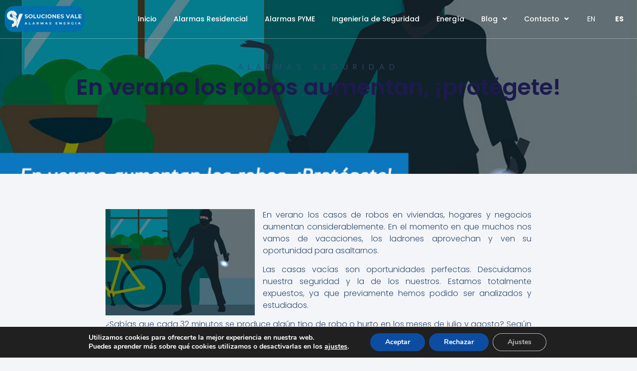

--- FILE ---
content_type: text/html; charset=UTF-8
request_url: https://solucionesvale.com/verano-los-robos-aumenta-protegete/
body_size: 21271
content:
<!doctype html>
<html lang="es">
<head>
	<meta charset="UTF-8">
	<meta name="viewport" content="width=device-width, initial-scale=1">
	<link rel="profile" href="https://gmpg.org/xfn/11">
	<meta name='robots' content='index, follow, max-image-preview:large, max-snippet:-1, max-video-preview:-1' />
	<style>img:is([sizes="auto" i], [sizes^="auto," i]) { contain-intrinsic-size: 3000px 1500px }</style>
	
<!-- Google Tag Manager for WordPress by gtm4wp.com -->
<script data-cfasync="false" data-pagespeed-no-defer>
	var gtm4wp_datalayer_name = "dataLayer";
	var dataLayer = dataLayer || [];
</script>
<!-- End Google Tag Manager for WordPress by gtm4wp.com -->
	<!-- This site is optimized with the Yoast SEO plugin v26.5 - https://yoast.com/wordpress/plugins/seo/ -->
	<title>En verano los robos aumentan, ¡protégete! - Soluciones Vale!</title>
	<meta name="description" content="En verano los casos de robos en viviendas, hogares y negocios aumentan considerablemente, justo en el momento en que muchos nos vamos de vacaciones." />
	<link rel="canonical" href="https://solucionesvale.com/verano-los-robos-aumenta-protegete/" />
	<meta property="og:locale" content="es_ES" />
	<meta property="og:type" content="article" />
	<meta property="og:title" content="En verano los robos aumentan, ¡protégete! - Soluciones Vale!" />
	<meta property="og:description" content="En verano los casos de robos en viviendas, hogares y negocios aumentan considerablemente, justo en el momento en que muchos nos vamos de vacaciones." />
	<meta property="og:url" content="https://solucionesvale.com/verano-los-robos-aumenta-protegete/" />
	<meta property="og:site_name" content="Soluciones Vale" />
	<meta property="article:published_time" content="2017-07-05T07:54:36+00:00" />
	<meta property="article:modified_time" content="2024-09-05T11:41:53+00:00" />
	<meta property="og:image" content="https://solucionesvale.com/wp-content/uploads/2017/07/robos-verano-solucionesvale.jpg" />
	<meta property="og:image:width" content="800" />
	<meta property="og:image:height" content="300" />
	<meta property="og:image:type" content="image/jpeg" />
	<meta name="author" content="marketing" />
	<meta name="twitter:card" content="summary_large_image" />
	<meta name="twitter:label1" content="Escrito por" />
	<meta name="twitter:data1" content="marketing" />
	<meta name="twitter:label2" content="Tiempo de lectura" />
	<meta name="twitter:data2" content="1 minuto" />
	<script type="application/ld+json" class="yoast-schema-graph">{"@context":"https://schema.org","@graph":[{"@type":"Article","@id":"https://solucionesvale.com/verano-los-robos-aumenta-protegete/#article","isPartOf":{"@id":"https://solucionesvale.com/verano-los-robos-aumenta-protegete/"},"author":{"name":"marketing","@id":"https://solucionesvale.com/#/schema/person/1a78d8275553b915f55193367ba2ffff"},"headline":"En verano los robos aumentan, ¡protégete!","datePublished":"2017-07-05T07:54:36+00:00","dateModified":"2024-09-05T11:41:53+00:00","mainEntityOfPage":{"@id":"https://solucionesvale.com/verano-los-robos-aumenta-protegete/"},"wordCount":224,"commentCount":0,"publisher":{"@id":"https://solucionesvale.com/#organization"},"image":{"@id":"https://solucionesvale.com/verano-los-robos-aumenta-protegete/#primaryimage"},"thumbnailUrl":"https://solucionesvale.com/wp-content/uploads/2017/07/robos-verano-solucionesvale.jpg","keywords":["alarmas","protección","robos","seguridad","Soluciones Vale!","videovigilancia"],"articleSection":["Alarmas Seguridad"],"inLanguage":"es","potentialAction":[{"@type":"CommentAction","name":"Comment","target":["https://solucionesvale.com/verano-los-robos-aumenta-protegete/#respond"]}]},{"@type":"WebPage","@id":"https://solucionesvale.com/verano-los-robos-aumenta-protegete/","url":"https://solucionesvale.com/verano-los-robos-aumenta-protegete/","name":"En verano los robos aumentan, ¡protégete! - Soluciones Vale!","isPartOf":{"@id":"https://solucionesvale.com/#website"},"primaryImageOfPage":{"@id":"https://solucionesvale.com/verano-los-robos-aumenta-protegete/#primaryimage"},"image":{"@id":"https://solucionesvale.com/verano-los-robos-aumenta-protegete/#primaryimage"},"thumbnailUrl":"https://solucionesvale.com/wp-content/uploads/2017/07/robos-verano-solucionesvale.jpg","datePublished":"2017-07-05T07:54:36+00:00","dateModified":"2024-09-05T11:41:53+00:00","description":"En verano los casos de robos en viviendas, hogares y negocios aumentan considerablemente, justo en el momento en que muchos nos vamos de vacaciones.","breadcrumb":{"@id":"https://solucionesvale.com/verano-los-robos-aumenta-protegete/#breadcrumb"},"inLanguage":"es","potentialAction":[{"@type":"ReadAction","target":["https://solucionesvale.com/verano-los-robos-aumenta-protegete/"]}]},{"@type":"ImageObject","inLanguage":"es","@id":"https://solucionesvale.com/verano-los-robos-aumenta-protegete/#primaryimage","url":"https://solucionesvale.com/wp-content/uploads/2017/07/robos-verano-solucionesvale.jpg","contentUrl":"https://solucionesvale.com/wp-content/uploads/2017/07/robos-verano-solucionesvale.jpg","width":800,"height":300,"caption":"robos-verano-solucionesvale"},{"@type":"BreadcrumbList","@id":"https://solucionesvale.com/verano-los-robos-aumenta-protegete/#breadcrumb","itemListElement":[{"@type":"ListItem","position":1,"name":"Portada","item":"https://solucionesvale.com/"},{"@type":"ListItem","position":2,"name":"En verano los robos aumentan, ¡protégete!"}]},{"@type":"WebSite","@id":"https://solucionesvale.com/#website","url":"https://solucionesvale.com/","name":"Soluciones Vale","description":"Distribuidor oficial de 3D Seguridad","publisher":{"@id":"https://solucionesvale.com/#organization"},"potentialAction":[{"@type":"SearchAction","target":{"@type":"EntryPoint","urlTemplate":"https://solucionesvale.com/?s={search_term_string}"},"query-input":{"@type":"PropertyValueSpecification","valueRequired":true,"valueName":"search_term_string"}}],"inLanguage":"es"},{"@type":"Organization","@id":"https://solucionesvale.com/#organization","name":"Soluciones Vale","url":"https://solucionesvale.com/","logo":{"@type":"ImageObject","inLanguage":"es","@id":"https://solucionesvale.com/#/schema/logo/image/","url":"https://solucionesvale.com/wp-content/uploads/2024/07/Solucines-Vale-Logo-vertical.png","contentUrl":"https://solucionesvale.com/wp-content/uploads/2024/07/Solucines-Vale-Logo-vertical.png","width":500,"height":185,"caption":"Soluciones Vale"},"image":{"@id":"https://solucionesvale.com/#/schema/logo/image/"}},{"@type":"Person","@id":"https://solucionesvale.com/#/schema/person/1a78d8275553b915f55193367ba2ffff","name":"marketing","image":{"@type":"ImageObject","inLanguage":"es","@id":"https://solucionesvale.com/#/schema/person/image/","url":"https://secure.gravatar.com/avatar/60a5f1f17ec80c69fe07083cfcce612f971f599d528af87a71733fc97c8e26ff?s=96&d=mm&r=g","contentUrl":"https://secure.gravatar.com/avatar/60a5f1f17ec80c69fe07083cfcce612f971f599d528af87a71733fc97c8e26ff?s=96&d=mm&r=g","caption":"marketing"},"url":"https://solucionesvale.com/author/marketing/"}]}</script>
	<!-- / Yoast SEO plugin. -->


<link rel="alternate" type="application/rss+xml" title="Soluciones Vale &raquo; Feed" href="https://solucionesvale.com/feed/" />
<link rel="alternate" type="application/rss+xml" title="Soluciones Vale &raquo; Feed de los comentarios" href="https://solucionesvale.com/comments/feed/" />
<script>
window._wpemojiSettings = {"baseUrl":"https:\/\/s.w.org\/images\/core\/emoji\/16.0.1\/72x72\/","ext":".png","svgUrl":"https:\/\/s.w.org\/images\/core\/emoji\/16.0.1\/svg\/","svgExt":".svg","source":{"concatemoji":"https:\/\/solucionesvale.com\/wp-includes\/js\/wp-emoji-release.min.js?ver=6.8.3"}};
/*! This file is auto-generated */
!function(s,n){var o,i,e;function c(e){try{var t={supportTests:e,timestamp:(new Date).valueOf()};sessionStorage.setItem(o,JSON.stringify(t))}catch(e){}}function p(e,t,n){e.clearRect(0,0,e.canvas.width,e.canvas.height),e.fillText(t,0,0);var t=new Uint32Array(e.getImageData(0,0,e.canvas.width,e.canvas.height).data),a=(e.clearRect(0,0,e.canvas.width,e.canvas.height),e.fillText(n,0,0),new Uint32Array(e.getImageData(0,0,e.canvas.width,e.canvas.height).data));return t.every(function(e,t){return e===a[t]})}function u(e,t){e.clearRect(0,0,e.canvas.width,e.canvas.height),e.fillText(t,0,0);for(var n=e.getImageData(16,16,1,1),a=0;a<n.data.length;a++)if(0!==n.data[a])return!1;return!0}function f(e,t,n,a){switch(t){case"flag":return n(e,"\ud83c\udff3\ufe0f\u200d\u26a7\ufe0f","\ud83c\udff3\ufe0f\u200b\u26a7\ufe0f")?!1:!n(e,"\ud83c\udde8\ud83c\uddf6","\ud83c\udde8\u200b\ud83c\uddf6")&&!n(e,"\ud83c\udff4\udb40\udc67\udb40\udc62\udb40\udc65\udb40\udc6e\udb40\udc67\udb40\udc7f","\ud83c\udff4\u200b\udb40\udc67\u200b\udb40\udc62\u200b\udb40\udc65\u200b\udb40\udc6e\u200b\udb40\udc67\u200b\udb40\udc7f");case"emoji":return!a(e,"\ud83e\udedf")}return!1}function g(e,t,n,a){var r="undefined"!=typeof WorkerGlobalScope&&self instanceof WorkerGlobalScope?new OffscreenCanvas(300,150):s.createElement("canvas"),o=r.getContext("2d",{willReadFrequently:!0}),i=(o.textBaseline="top",o.font="600 32px Arial",{});return e.forEach(function(e){i[e]=t(o,e,n,a)}),i}function t(e){var t=s.createElement("script");t.src=e,t.defer=!0,s.head.appendChild(t)}"undefined"!=typeof Promise&&(o="wpEmojiSettingsSupports",i=["flag","emoji"],n.supports={everything:!0,everythingExceptFlag:!0},e=new Promise(function(e){s.addEventListener("DOMContentLoaded",e,{once:!0})}),new Promise(function(t){var n=function(){try{var e=JSON.parse(sessionStorage.getItem(o));if("object"==typeof e&&"number"==typeof e.timestamp&&(new Date).valueOf()<e.timestamp+604800&&"object"==typeof e.supportTests)return e.supportTests}catch(e){}return null}();if(!n){if("undefined"!=typeof Worker&&"undefined"!=typeof OffscreenCanvas&&"undefined"!=typeof URL&&URL.createObjectURL&&"undefined"!=typeof Blob)try{var e="postMessage("+g.toString()+"("+[JSON.stringify(i),f.toString(),p.toString(),u.toString()].join(",")+"));",a=new Blob([e],{type:"text/javascript"}),r=new Worker(URL.createObjectURL(a),{name:"wpTestEmojiSupports"});return void(r.onmessage=function(e){c(n=e.data),r.terminate(),t(n)})}catch(e){}c(n=g(i,f,p,u))}t(n)}).then(function(e){for(var t in e)n.supports[t]=e[t],n.supports.everything=n.supports.everything&&n.supports[t],"flag"!==t&&(n.supports.everythingExceptFlag=n.supports.everythingExceptFlag&&n.supports[t]);n.supports.everythingExceptFlag=n.supports.everythingExceptFlag&&!n.supports.flag,n.DOMReady=!1,n.readyCallback=function(){n.DOMReady=!0}}).then(function(){return e}).then(function(){var e;n.supports.everything||(n.readyCallback(),(e=n.source||{}).concatemoji?t(e.concatemoji):e.wpemoji&&e.twemoji&&(t(e.twemoji),t(e.wpemoji)))}))}((window,document),window._wpemojiSettings);
</script>
<link rel='stylesheet' id='premium-addons-css' href='https://solucionesvale.com/wp-content/plugins/premium-addons-for-elementor/assets/frontend/min-css/premium-addons.min.css?ver=4.11.53' media='all' />
<style id='wp-emoji-styles-inline-css'>

	img.wp-smiley, img.emoji {
		display: inline !important;
		border: none !important;
		box-shadow: none !important;
		height: 1em !important;
		width: 1em !important;
		margin: 0 0.07em !important;
		vertical-align: -0.1em !important;
		background: none !important;
		padding: 0 !important;
	}
</style>
<link rel='stylesheet' id='wp-block-library-css' href='https://solucionesvale.com/wp-includes/css/dist/block-library/style.min.css?ver=6.8.3' media='all' />
<style id='joinchat-button-style-inline-css'>
.wp-block-joinchat-button{border:none!important;text-align:center}.wp-block-joinchat-button figure{display:table;margin:0 auto;padding:0}.wp-block-joinchat-button figcaption{font:normal normal 400 .6em/2em var(--wp--preset--font-family--system-font,sans-serif);margin:0;padding:0}.wp-block-joinchat-button .joinchat-button__qr{background-color:#fff;border:6px solid #25d366;border-radius:30px;box-sizing:content-box;display:block;height:200px;margin:auto;overflow:hidden;padding:10px;width:200px}.wp-block-joinchat-button .joinchat-button__qr canvas,.wp-block-joinchat-button .joinchat-button__qr img{display:block;margin:auto}.wp-block-joinchat-button .joinchat-button__link{align-items:center;background-color:#25d366;border:6px solid #25d366;border-radius:30px;display:inline-flex;flex-flow:row nowrap;justify-content:center;line-height:1.25em;margin:0 auto;text-decoration:none}.wp-block-joinchat-button .joinchat-button__link:before{background:transparent var(--joinchat-ico) no-repeat center;background-size:100%;content:"";display:block;height:1.5em;margin:-.75em .75em -.75em 0;width:1.5em}.wp-block-joinchat-button figure+.joinchat-button__link{margin-top:10px}@media (orientation:landscape)and (min-height:481px),(orientation:portrait)and (min-width:481px){.wp-block-joinchat-button.joinchat-button--qr-only figure+.joinchat-button__link{display:none}}@media (max-width:480px),(orientation:landscape)and (max-height:480px){.wp-block-joinchat-button figure{display:none}}

</style>
<style id='global-styles-inline-css'>
:root{--wp--preset--aspect-ratio--square: 1;--wp--preset--aspect-ratio--4-3: 4/3;--wp--preset--aspect-ratio--3-4: 3/4;--wp--preset--aspect-ratio--3-2: 3/2;--wp--preset--aspect-ratio--2-3: 2/3;--wp--preset--aspect-ratio--16-9: 16/9;--wp--preset--aspect-ratio--9-16: 9/16;--wp--preset--color--black: #000000;--wp--preset--color--cyan-bluish-gray: #abb8c3;--wp--preset--color--white: #ffffff;--wp--preset--color--pale-pink: #f78da7;--wp--preset--color--vivid-red: #cf2e2e;--wp--preset--color--luminous-vivid-orange: #ff6900;--wp--preset--color--luminous-vivid-amber: #fcb900;--wp--preset--color--light-green-cyan: #7bdcb5;--wp--preset--color--vivid-green-cyan: #00d084;--wp--preset--color--pale-cyan-blue: #8ed1fc;--wp--preset--color--vivid-cyan-blue: #0693e3;--wp--preset--color--vivid-purple: #9b51e0;--wp--preset--gradient--vivid-cyan-blue-to-vivid-purple: linear-gradient(135deg,rgba(6,147,227,1) 0%,rgb(155,81,224) 100%);--wp--preset--gradient--light-green-cyan-to-vivid-green-cyan: linear-gradient(135deg,rgb(122,220,180) 0%,rgb(0,208,130) 100%);--wp--preset--gradient--luminous-vivid-amber-to-luminous-vivid-orange: linear-gradient(135deg,rgba(252,185,0,1) 0%,rgba(255,105,0,1) 100%);--wp--preset--gradient--luminous-vivid-orange-to-vivid-red: linear-gradient(135deg,rgba(255,105,0,1) 0%,rgb(207,46,46) 100%);--wp--preset--gradient--very-light-gray-to-cyan-bluish-gray: linear-gradient(135deg,rgb(238,238,238) 0%,rgb(169,184,195) 100%);--wp--preset--gradient--cool-to-warm-spectrum: linear-gradient(135deg,rgb(74,234,220) 0%,rgb(151,120,209) 20%,rgb(207,42,186) 40%,rgb(238,44,130) 60%,rgb(251,105,98) 80%,rgb(254,248,76) 100%);--wp--preset--gradient--blush-light-purple: linear-gradient(135deg,rgb(255,206,236) 0%,rgb(152,150,240) 100%);--wp--preset--gradient--blush-bordeaux: linear-gradient(135deg,rgb(254,205,165) 0%,rgb(254,45,45) 50%,rgb(107,0,62) 100%);--wp--preset--gradient--luminous-dusk: linear-gradient(135deg,rgb(255,203,112) 0%,rgb(199,81,192) 50%,rgb(65,88,208) 100%);--wp--preset--gradient--pale-ocean: linear-gradient(135deg,rgb(255,245,203) 0%,rgb(182,227,212) 50%,rgb(51,167,181) 100%);--wp--preset--gradient--electric-grass: linear-gradient(135deg,rgb(202,248,128) 0%,rgb(113,206,126) 100%);--wp--preset--gradient--midnight: linear-gradient(135deg,rgb(2,3,129) 0%,rgb(40,116,252) 100%);--wp--preset--font-size--small: 13px;--wp--preset--font-size--medium: 20px;--wp--preset--font-size--large: 36px;--wp--preset--font-size--x-large: 42px;--wp--preset--spacing--20: 0.44rem;--wp--preset--spacing--30: 0.67rem;--wp--preset--spacing--40: 1rem;--wp--preset--spacing--50: 1.5rem;--wp--preset--spacing--60: 2.25rem;--wp--preset--spacing--70: 3.38rem;--wp--preset--spacing--80: 5.06rem;--wp--preset--shadow--natural: 6px 6px 9px rgba(0, 0, 0, 0.2);--wp--preset--shadow--deep: 12px 12px 50px rgba(0, 0, 0, 0.4);--wp--preset--shadow--sharp: 6px 6px 0px rgba(0, 0, 0, 0.2);--wp--preset--shadow--outlined: 6px 6px 0px -3px rgba(255, 255, 255, 1), 6px 6px rgba(0, 0, 0, 1);--wp--preset--shadow--crisp: 6px 6px 0px rgba(0, 0, 0, 1);}:root { --wp--style--global--content-size: 800px;--wp--style--global--wide-size: 1200px; }:where(body) { margin: 0; }.wp-site-blocks > .alignleft { float: left; margin-right: 2em; }.wp-site-blocks > .alignright { float: right; margin-left: 2em; }.wp-site-blocks > .aligncenter { justify-content: center; margin-left: auto; margin-right: auto; }:where(.wp-site-blocks) > * { margin-block-start: 24px; margin-block-end: 0; }:where(.wp-site-blocks) > :first-child { margin-block-start: 0; }:where(.wp-site-blocks) > :last-child { margin-block-end: 0; }:root { --wp--style--block-gap: 24px; }:root :where(.is-layout-flow) > :first-child{margin-block-start: 0;}:root :where(.is-layout-flow) > :last-child{margin-block-end: 0;}:root :where(.is-layout-flow) > *{margin-block-start: 24px;margin-block-end: 0;}:root :where(.is-layout-constrained) > :first-child{margin-block-start: 0;}:root :where(.is-layout-constrained) > :last-child{margin-block-end: 0;}:root :where(.is-layout-constrained) > *{margin-block-start: 24px;margin-block-end: 0;}:root :where(.is-layout-flex){gap: 24px;}:root :where(.is-layout-grid){gap: 24px;}.is-layout-flow > .alignleft{float: left;margin-inline-start: 0;margin-inline-end: 2em;}.is-layout-flow > .alignright{float: right;margin-inline-start: 2em;margin-inline-end: 0;}.is-layout-flow > .aligncenter{margin-left: auto !important;margin-right: auto !important;}.is-layout-constrained > .alignleft{float: left;margin-inline-start: 0;margin-inline-end: 2em;}.is-layout-constrained > .alignright{float: right;margin-inline-start: 2em;margin-inline-end: 0;}.is-layout-constrained > .aligncenter{margin-left: auto !important;margin-right: auto !important;}.is-layout-constrained > :where(:not(.alignleft):not(.alignright):not(.alignfull)){max-width: var(--wp--style--global--content-size);margin-left: auto !important;margin-right: auto !important;}.is-layout-constrained > .alignwide{max-width: var(--wp--style--global--wide-size);}body .is-layout-flex{display: flex;}.is-layout-flex{flex-wrap: wrap;align-items: center;}.is-layout-flex > :is(*, div){margin: 0;}body .is-layout-grid{display: grid;}.is-layout-grid > :is(*, div){margin: 0;}body{padding-top: 0px;padding-right: 0px;padding-bottom: 0px;padding-left: 0px;}a:where(:not(.wp-element-button)){text-decoration: underline;}:root :where(.wp-element-button, .wp-block-button__link){background-color: #32373c;border-width: 0;color: #fff;font-family: inherit;font-size: inherit;line-height: inherit;padding: calc(0.667em + 2px) calc(1.333em + 2px);text-decoration: none;}.has-black-color{color: var(--wp--preset--color--black) !important;}.has-cyan-bluish-gray-color{color: var(--wp--preset--color--cyan-bluish-gray) !important;}.has-white-color{color: var(--wp--preset--color--white) !important;}.has-pale-pink-color{color: var(--wp--preset--color--pale-pink) !important;}.has-vivid-red-color{color: var(--wp--preset--color--vivid-red) !important;}.has-luminous-vivid-orange-color{color: var(--wp--preset--color--luminous-vivid-orange) !important;}.has-luminous-vivid-amber-color{color: var(--wp--preset--color--luminous-vivid-amber) !important;}.has-light-green-cyan-color{color: var(--wp--preset--color--light-green-cyan) !important;}.has-vivid-green-cyan-color{color: var(--wp--preset--color--vivid-green-cyan) !important;}.has-pale-cyan-blue-color{color: var(--wp--preset--color--pale-cyan-blue) !important;}.has-vivid-cyan-blue-color{color: var(--wp--preset--color--vivid-cyan-blue) !important;}.has-vivid-purple-color{color: var(--wp--preset--color--vivid-purple) !important;}.has-black-background-color{background-color: var(--wp--preset--color--black) !important;}.has-cyan-bluish-gray-background-color{background-color: var(--wp--preset--color--cyan-bluish-gray) !important;}.has-white-background-color{background-color: var(--wp--preset--color--white) !important;}.has-pale-pink-background-color{background-color: var(--wp--preset--color--pale-pink) !important;}.has-vivid-red-background-color{background-color: var(--wp--preset--color--vivid-red) !important;}.has-luminous-vivid-orange-background-color{background-color: var(--wp--preset--color--luminous-vivid-orange) !important;}.has-luminous-vivid-amber-background-color{background-color: var(--wp--preset--color--luminous-vivid-amber) !important;}.has-light-green-cyan-background-color{background-color: var(--wp--preset--color--light-green-cyan) !important;}.has-vivid-green-cyan-background-color{background-color: var(--wp--preset--color--vivid-green-cyan) !important;}.has-pale-cyan-blue-background-color{background-color: var(--wp--preset--color--pale-cyan-blue) !important;}.has-vivid-cyan-blue-background-color{background-color: var(--wp--preset--color--vivid-cyan-blue) !important;}.has-vivid-purple-background-color{background-color: var(--wp--preset--color--vivid-purple) !important;}.has-black-border-color{border-color: var(--wp--preset--color--black) !important;}.has-cyan-bluish-gray-border-color{border-color: var(--wp--preset--color--cyan-bluish-gray) !important;}.has-white-border-color{border-color: var(--wp--preset--color--white) !important;}.has-pale-pink-border-color{border-color: var(--wp--preset--color--pale-pink) !important;}.has-vivid-red-border-color{border-color: var(--wp--preset--color--vivid-red) !important;}.has-luminous-vivid-orange-border-color{border-color: var(--wp--preset--color--luminous-vivid-orange) !important;}.has-luminous-vivid-amber-border-color{border-color: var(--wp--preset--color--luminous-vivid-amber) !important;}.has-light-green-cyan-border-color{border-color: var(--wp--preset--color--light-green-cyan) !important;}.has-vivid-green-cyan-border-color{border-color: var(--wp--preset--color--vivid-green-cyan) !important;}.has-pale-cyan-blue-border-color{border-color: var(--wp--preset--color--pale-cyan-blue) !important;}.has-vivid-cyan-blue-border-color{border-color: var(--wp--preset--color--vivid-cyan-blue) !important;}.has-vivid-purple-border-color{border-color: var(--wp--preset--color--vivid-purple) !important;}.has-vivid-cyan-blue-to-vivid-purple-gradient-background{background: var(--wp--preset--gradient--vivid-cyan-blue-to-vivid-purple) !important;}.has-light-green-cyan-to-vivid-green-cyan-gradient-background{background: var(--wp--preset--gradient--light-green-cyan-to-vivid-green-cyan) !important;}.has-luminous-vivid-amber-to-luminous-vivid-orange-gradient-background{background: var(--wp--preset--gradient--luminous-vivid-amber-to-luminous-vivid-orange) !important;}.has-luminous-vivid-orange-to-vivid-red-gradient-background{background: var(--wp--preset--gradient--luminous-vivid-orange-to-vivid-red) !important;}.has-very-light-gray-to-cyan-bluish-gray-gradient-background{background: var(--wp--preset--gradient--very-light-gray-to-cyan-bluish-gray) !important;}.has-cool-to-warm-spectrum-gradient-background{background: var(--wp--preset--gradient--cool-to-warm-spectrum) !important;}.has-blush-light-purple-gradient-background{background: var(--wp--preset--gradient--blush-light-purple) !important;}.has-blush-bordeaux-gradient-background{background: var(--wp--preset--gradient--blush-bordeaux) !important;}.has-luminous-dusk-gradient-background{background: var(--wp--preset--gradient--luminous-dusk) !important;}.has-pale-ocean-gradient-background{background: var(--wp--preset--gradient--pale-ocean) !important;}.has-electric-grass-gradient-background{background: var(--wp--preset--gradient--electric-grass) !important;}.has-midnight-gradient-background{background: var(--wp--preset--gradient--midnight) !important;}.has-small-font-size{font-size: var(--wp--preset--font-size--small) !important;}.has-medium-font-size{font-size: var(--wp--preset--font-size--medium) !important;}.has-large-font-size{font-size: var(--wp--preset--font-size--large) !important;}.has-x-large-font-size{font-size: var(--wp--preset--font-size--x-large) !important;}
:root :where(.wp-block-pullquote){font-size: 1.5em;line-height: 1.6;}
</style>
<link rel='stylesheet' id='dashicons-css' href='https://solucionesvale.com/wp-includes/css/dashicons.min.css?ver=6.8.3' media='all' />
<link rel='stylesheet' id='admin-bar-css' href='https://solucionesvale.com/wp-includes/css/admin-bar.min.css?ver=6.8.3' media='all' />
<style id='admin-bar-inline-css'>

    /* Hide CanvasJS credits for P404 charts specifically */
    #p404RedirectChart .canvasjs-chart-credit {
        display: none !important;
    }
    
    #p404RedirectChart canvas {
        border-radius: 6px;
    }

    .p404-redirect-adminbar-weekly-title {
        font-weight: bold;
        font-size: 14px;
        color: #fff;
        margin-bottom: 6px;
    }

    #wpadminbar #wp-admin-bar-p404_free_top_button .ab-icon:before {
        content: "\f103";
        color: #dc3545;
        top: 3px;
    }
    
    #wp-admin-bar-p404_free_top_button .ab-item {
        min-width: 80px !important;
        padding: 0px !important;
    }
    
    /* Ensure proper positioning and z-index for P404 dropdown */
    .p404-redirect-adminbar-dropdown-wrap { 
        min-width: 0; 
        padding: 0;
        position: static !important;
    }
    
    #wpadminbar #wp-admin-bar-p404_free_top_button_dropdown {
        position: static !important;
    }
    
    #wpadminbar #wp-admin-bar-p404_free_top_button_dropdown .ab-item {
        padding: 0 !important;
        margin: 0 !important;
    }
    
    .p404-redirect-dropdown-container {
        min-width: 340px;
        padding: 18px 18px 12px 18px;
        background: #23282d !important;
        color: #fff;
        border-radius: 12px;
        box-shadow: 0 8px 32px rgba(0,0,0,0.25);
        margin-top: 10px;
        position: relative !important;
        z-index: 999999 !important;
        display: block !important;
        border: 1px solid #444;
    }
    
    /* Ensure P404 dropdown appears on hover */
    #wpadminbar #wp-admin-bar-p404_free_top_button .p404-redirect-dropdown-container { 
        display: none !important;
    }
    
    #wpadminbar #wp-admin-bar-p404_free_top_button:hover .p404-redirect-dropdown-container { 
        display: block !important;
    }
    
    #wpadminbar #wp-admin-bar-p404_free_top_button:hover #wp-admin-bar-p404_free_top_button_dropdown .p404-redirect-dropdown-container {
        display: block !important;
    }
    
    .p404-redirect-card {
        background: #2c3338;
        border-radius: 8px;
        padding: 18px 18px 12px 18px;
        box-shadow: 0 2px 8px rgba(0,0,0,0.07);
        display: flex;
        flex-direction: column;
        align-items: flex-start;
        border: 1px solid #444;
    }
    
    .p404-redirect-btn {
        display: inline-block;
        background: #dc3545;
        color: #fff !important;
        font-weight: bold;
        padding: 5px 22px;
        border-radius: 8px;
        text-decoration: none;
        font-size: 17px;
        transition: background 0.2s, box-shadow 0.2s;
        margin-top: 8px;
        box-shadow: 0 2px 8px rgba(220,53,69,0.15);
        text-align: center;
        line-height: 1.6;
    }
    
    .p404-redirect-btn:hover {
        background: #c82333;
        color: #fff !important;
        box-shadow: 0 4px 16px rgba(220,53,69,0.25);
    }
    
    /* Prevent conflicts with other admin bar dropdowns */
    #wpadminbar .ab-top-menu > li:hover > .ab-item,
    #wpadminbar .ab-top-menu > li.hover > .ab-item {
        z-index: auto;
    }
    
    #wpadminbar #wp-admin-bar-p404_free_top_button:hover > .ab-item {
        z-index: 999998 !important;
    }
    
</style>
<link rel='stylesheet' id='contact-form-7-css' href='https://solucionesvale.com/wp-content/plugins/contact-form-7/includes/css/styles.css?ver=6.1.4' media='all' />
<link rel='stylesheet' id='hello-elementor-css' href='https://solucionesvale.com/wp-content/themes/hello-elementor/assets/css/reset.css?ver=3.4.5' media='all' />
<link rel='stylesheet' id='hello-elementor-theme-style-css' href='https://solucionesvale.com/wp-content/themes/hello-elementor/assets/css/theme.css?ver=3.4.5' media='all' />
<link rel='stylesheet' id='hello-elementor-header-footer-css' href='https://solucionesvale.com/wp-content/themes/hello-elementor/assets/css/header-footer.css?ver=3.4.5' media='all' />
<link rel='stylesheet' id='elementor-frontend-css' href='https://solucionesvale.com/wp-content/plugins/elementor/assets/css/frontend.min.css?ver=3.33.2' media='all' />
<style id='elementor-frontend-inline-css'>
.elementor-2196 .elementor-element.elementor-element-4b5e781:not(.elementor-motion-effects-element-type-background), .elementor-2196 .elementor-element.elementor-element-4b5e781 > .elementor-motion-effects-container > .elementor-motion-effects-layer{background-image:url("https://solucionesvale.com/wp-content/uploads/2017/07/robos-verano-solucionesvale.jpg");}
</style>
<link rel='stylesheet' id='elementor-post-147-css' href='https://solucionesvale.com/wp-content/uploads/elementor/css/post-147.css?ver=1764758997' media='all' />
<link rel='stylesheet' id='widget-image-css' href='https://solucionesvale.com/wp-content/plugins/elementor/assets/css/widget-image.min.css?ver=3.33.2' media='all' />
<link rel='stylesheet' id='widget-nav-menu-css' href='https://solucionesvale.com/wp-content/plugins/elementor-pro/assets/css/widget-nav-menu.min.css?ver=3.33.1' media='all' />
<link rel='stylesheet' id='widget-heading-css' href='https://solucionesvale.com/wp-content/plugins/elementor/assets/css/widget-heading.min.css?ver=3.33.2' media='all' />
<link rel='stylesheet' id='widget-social-icons-css' href='https://solucionesvale.com/wp-content/plugins/elementor/assets/css/widget-social-icons.min.css?ver=3.33.2' media='all' />
<link rel='stylesheet' id='e-apple-webkit-css' href='https://solucionesvale.com/wp-content/plugins/elementor/assets/css/conditionals/apple-webkit.min.css?ver=3.33.2' media='all' />
<link rel='stylesheet' id='widget-post-info-css' href='https://solucionesvale.com/wp-content/plugins/elementor-pro/assets/css/widget-post-info.min.css?ver=3.33.1' media='all' />
<link rel='stylesheet' id='widget-icon-list-css' href='https://solucionesvale.com/wp-content/plugins/elementor/assets/css/widget-icon-list.min.css?ver=3.33.2' media='all' />
<link rel='stylesheet' id='elementor-icons-shared-0-css' href='https://solucionesvale.com/wp-content/plugins/elementor/assets/lib/font-awesome/css/fontawesome.min.css?ver=5.15.3' media='all' />
<link rel='stylesheet' id='elementor-icons-fa-regular-css' href='https://solucionesvale.com/wp-content/plugins/elementor/assets/lib/font-awesome/css/regular.min.css?ver=5.15.3' media='all' />
<link rel='stylesheet' id='elementor-icons-fa-solid-css' href='https://solucionesvale.com/wp-content/plugins/elementor/assets/lib/font-awesome/css/solid.min.css?ver=5.15.3' media='all' />
<link rel='stylesheet' id='widget-share-buttons-css' href='https://solucionesvale.com/wp-content/plugins/elementor-pro/assets/css/widget-share-buttons.min.css?ver=3.33.1' media='all' />
<link rel='stylesheet' id='elementor-icons-fa-brands-css' href='https://solucionesvale.com/wp-content/plugins/elementor/assets/lib/font-awesome/css/brands.min.css?ver=5.15.3' media='all' />
<link rel='stylesheet' id='widget-post-navigation-css' href='https://solucionesvale.com/wp-content/plugins/elementor-pro/assets/css/widget-post-navigation.min.css?ver=3.33.1' media='all' />
<link rel='stylesheet' id='widget-posts-css' href='https://solucionesvale.com/wp-content/plugins/elementor-pro/assets/css/widget-posts.min.css?ver=3.33.1' media='all' />
<link rel='stylesheet' id='elementor-icons-css' href='https://solucionesvale.com/wp-content/plugins/elementor/assets/lib/eicons/css/elementor-icons.min.css?ver=5.44.0' media='all' />
<link rel='stylesheet' id='she-header-style-css' href='https://solucionesvale.com/wp-content/plugins/sticky-header-effects-for-elementor/assets/css/she-header-style.css?ver=2.1.5' media='all' />
<link rel='stylesheet' id='elementor-post-24-css' href='https://solucionesvale.com/wp-content/uploads/elementor/css/post-24.css?ver=1764758999' media='all' />
<link rel='stylesheet' id='elementor-post-50-css' href='https://solucionesvale.com/wp-content/uploads/elementor/css/post-50.css?ver=1764758999' media='all' />
<link rel='stylesheet' id='elementor-post-2196-css' href='https://solucionesvale.com/wp-content/uploads/elementor/css/post-2196.css?ver=1764759221' media='all' />
<link rel='stylesheet' id='hello-elementor-child-style-css' href='https://solucionesvale.com/wp-content/themes/hello-theme-child-master/style.css?ver=1.0.0' media='all' />
<link rel='stylesheet' id='ekit-widget-styles-css' href='https://solucionesvale.com/wp-content/plugins/elementskit-lite/widgets/init/assets/css/widget-styles.css?ver=3.7.6' media='all' />
<link rel='stylesheet' id='ekit-responsive-css' href='https://solucionesvale.com/wp-content/plugins/elementskit-lite/widgets/init/assets/css/responsive.css?ver=3.7.6' media='all' />
<link rel='stylesheet' id='moove_gdpr_frontend-css' href='https://solucionesvale.com/wp-content/plugins/gdpr-cookie-compliance/dist/styles/gdpr-main.css?ver=5.0.9' media='all' />
<style id='moove_gdpr_frontend-inline-css'>
#moove_gdpr_cookie_modal,#moove_gdpr_cookie_info_bar,.gdpr_cookie_settings_shortcode_content{font-family:&#039;Nunito&#039;,sans-serif}#moove_gdpr_save_popup_settings_button{background-color:#373737;color:#fff}#moove_gdpr_save_popup_settings_button:hover{background-color:#000}#moove_gdpr_cookie_info_bar .moove-gdpr-info-bar-container .moove-gdpr-info-bar-content a.mgbutton,#moove_gdpr_cookie_info_bar .moove-gdpr-info-bar-container .moove-gdpr-info-bar-content button.mgbutton{background-color:#0C4DA2}#moove_gdpr_cookie_modal .moove-gdpr-modal-content .moove-gdpr-modal-footer-content .moove-gdpr-button-holder a.mgbutton,#moove_gdpr_cookie_modal .moove-gdpr-modal-content .moove-gdpr-modal-footer-content .moove-gdpr-button-holder button.mgbutton,.gdpr_cookie_settings_shortcode_content .gdpr-shr-button.button-green{background-color:#0C4DA2;border-color:#0C4DA2}#moove_gdpr_cookie_modal .moove-gdpr-modal-content .moove-gdpr-modal-footer-content .moove-gdpr-button-holder a.mgbutton:hover,#moove_gdpr_cookie_modal .moove-gdpr-modal-content .moove-gdpr-modal-footer-content .moove-gdpr-button-holder button.mgbutton:hover,.gdpr_cookie_settings_shortcode_content .gdpr-shr-button.button-green:hover{background-color:#fff;color:#0C4DA2}#moove_gdpr_cookie_modal .moove-gdpr-modal-content .moove-gdpr-modal-close i,#moove_gdpr_cookie_modal .moove-gdpr-modal-content .moove-gdpr-modal-close span.gdpr-icon{background-color:#0C4DA2;border:1px solid #0C4DA2}#moove_gdpr_cookie_info_bar span.moove-gdpr-infobar-allow-all.focus-g,#moove_gdpr_cookie_info_bar span.moove-gdpr-infobar-allow-all:focus,#moove_gdpr_cookie_info_bar button.moove-gdpr-infobar-allow-all.focus-g,#moove_gdpr_cookie_info_bar button.moove-gdpr-infobar-allow-all:focus,#moove_gdpr_cookie_info_bar span.moove-gdpr-infobar-reject-btn.focus-g,#moove_gdpr_cookie_info_bar span.moove-gdpr-infobar-reject-btn:focus,#moove_gdpr_cookie_info_bar button.moove-gdpr-infobar-reject-btn.focus-g,#moove_gdpr_cookie_info_bar button.moove-gdpr-infobar-reject-btn:focus,#moove_gdpr_cookie_info_bar span.change-settings-button.focus-g,#moove_gdpr_cookie_info_bar span.change-settings-button:focus,#moove_gdpr_cookie_info_bar button.change-settings-button.focus-g,#moove_gdpr_cookie_info_bar button.change-settings-button:focus{-webkit-box-shadow:0 0 1px 3px #0C4DA2;-moz-box-shadow:0 0 1px 3px #0C4DA2;box-shadow:0 0 1px 3px #0C4DA2}#moove_gdpr_cookie_modal .moove-gdpr-modal-content .moove-gdpr-modal-close i:hover,#moove_gdpr_cookie_modal .moove-gdpr-modal-content .moove-gdpr-modal-close span.gdpr-icon:hover,#moove_gdpr_cookie_info_bar span[data-href]>u.change-settings-button{color:#0C4DA2}#moove_gdpr_cookie_modal .moove-gdpr-modal-content .moove-gdpr-modal-left-content #moove-gdpr-menu li.menu-item-selected a span.gdpr-icon,#moove_gdpr_cookie_modal .moove-gdpr-modal-content .moove-gdpr-modal-left-content #moove-gdpr-menu li.menu-item-selected button span.gdpr-icon{color:inherit}#moove_gdpr_cookie_modal .moove-gdpr-modal-content .moove-gdpr-modal-left-content #moove-gdpr-menu li a span.gdpr-icon,#moove_gdpr_cookie_modal .moove-gdpr-modal-content .moove-gdpr-modal-left-content #moove-gdpr-menu li button span.gdpr-icon{color:inherit}#moove_gdpr_cookie_modal .gdpr-acc-link{line-height:0;font-size:0;color:transparent;position:absolute}#moove_gdpr_cookie_modal .moove-gdpr-modal-content .moove-gdpr-modal-close:hover i,#moove_gdpr_cookie_modal .moove-gdpr-modal-content .moove-gdpr-modal-left-content #moove-gdpr-menu li a,#moove_gdpr_cookie_modal .moove-gdpr-modal-content .moove-gdpr-modal-left-content #moove-gdpr-menu li button,#moove_gdpr_cookie_modal .moove-gdpr-modal-content .moove-gdpr-modal-left-content #moove-gdpr-menu li button i,#moove_gdpr_cookie_modal .moove-gdpr-modal-content .moove-gdpr-modal-left-content #moove-gdpr-menu li a i,#moove_gdpr_cookie_modal .moove-gdpr-modal-content .moove-gdpr-tab-main .moove-gdpr-tab-main-content a:hover,#moove_gdpr_cookie_info_bar.moove-gdpr-dark-scheme .moove-gdpr-info-bar-container .moove-gdpr-info-bar-content a.mgbutton:hover,#moove_gdpr_cookie_info_bar.moove-gdpr-dark-scheme .moove-gdpr-info-bar-container .moove-gdpr-info-bar-content button.mgbutton:hover,#moove_gdpr_cookie_info_bar.moove-gdpr-dark-scheme .moove-gdpr-info-bar-container .moove-gdpr-info-bar-content a:hover,#moove_gdpr_cookie_info_bar.moove-gdpr-dark-scheme .moove-gdpr-info-bar-container .moove-gdpr-info-bar-content button:hover,#moove_gdpr_cookie_info_bar.moove-gdpr-dark-scheme .moove-gdpr-info-bar-container .moove-gdpr-info-bar-content span.change-settings-button:hover,#moove_gdpr_cookie_info_bar.moove-gdpr-dark-scheme .moove-gdpr-info-bar-container .moove-gdpr-info-bar-content button.change-settings-button:hover,#moove_gdpr_cookie_info_bar.moove-gdpr-dark-scheme .moove-gdpr-info-bar-container .moove-gdpr-info-bar-content u.change-settings-button:hover,#moove_gdpr_cookie_info_bar span[data-href]>u.change-settings-button,#moove_gdpr_cookie_info_bar.moove-gdpr-dark-scheme .moove-gdpr-info-bar-container .moove-gdpr-info-bar-content a.mgbutton.focus-g,#moove_gdpr_cookie_info_bar.moove-gdpr-dark-scheme .moove-gdpr-info-bar-container .moove-gdpr-info-bar-content button.mgbutton.focus-g,#moove_gdpr_cookie_info_bar.moove-gdpr-dark-scheme .moove-gdpr-info-bar-container .moove-gdpr-info-bar-content a.focus-g,#moove_gdpr_cookie_info_bar.moove-gdpr-dark-scheme .moove-gdpr-info-bar-container .moove-gdpr-info-bar-content button.focus-g,#moove_gdpr_cookie_info_bar.moove-gdpr-dark-scheme .moove-gdpr-info-bar-container .moove-gdpr-info-bar-content a.mgbutton:focus,#moove_gdpr_cookie_info_bar.moove-gdpr-dark-scheme .moove-gdpr-info-bar-container .moove-gdpr-info-bar-content button.mgbutton:focus,#moove_gdpr_cookie_info_bar.moove-gdpr-dark-scheme .moove-gdpr-info-bar-container .moove-gdpr-info-bar-content a:focus,#moove_gdpr_cookie_info_bar.moove-gdpr-dark-scheme .moove-gdpr-info-bar-container .moove-gdpr-info-bar-content button:focus,#moove_gdpr_cookie_info_bar.moove-gdpr-dark-scheme .moove-gdpr-info-bar-container .moove-gdpr-info-bar-content span.change-settings-button.focus-g,span.change-settings-button:focus,button.change-settings-button.focus-g,button.change-settings-button:focus,#moove_gdpr_cookie_info_bar.moove-gdpr-dark-scheme .moove-gdpr-info-bar-container .moove-gdpr-info-bar-content u.change-settings-button.focus-g,#moove_gdpr_cookie_info_bar.moove-gdpr-dark-scheme .moove-gdpr-info-bar-container .moove-gdpr-info-bar-content u.change-settings-button:focus{color:#0C4DA2}#moove_gdpr_cookie_modal .moove-gdpr-branding.focus-g span,#moove_gdpr_cookie_modal .moove-gdpr-modal-content .moove-gdpr-tab-main a.focus-g,#moove_gdpr_cookie_modal .moove-gdpr-modal-content .moove-gdpr-tab-main .gdpr-cd-details-toggle.focus-g{color:#0C4DA2}#moove_gdpr_cookie_modal.gdpr_lightbox-hide{display:none}
</style>
<link rel='stylesheet' id='elementor-gf-local-poppins-css' href='https://solucionesvale.com/wp-content/uploads/elementor/google-fonts/css/poppins.css?ver=1742989792' media='all' />
<link rel='stylesheet' id='elementor-gf-local-robotoslab-css' href='https://solucionesvale.com/wp-content/uploads/elementor/google-fonts/css/robotoslab.css?ver=1742989796' media='all' />
<link rel='stylesheet' id='elementor-icons-ekiticons-css' href='https://solucionesvale.com/wp-content/plugins/elementskit-lite/modules/elementskit-icon-pack/assets/css/ekiticons.css?ver=3.7.6' media='all' />
<script src="https://solucionesvale.com/wp-includes/js/jquery/jquery.min.js?ver=3.7.1" id="jquery-core-js"></script>
<script src="https://solucionesvale.com/wp-includes/js/jquery/jquery-migrate.min.js?ver=3.4.1" id="jquery-migrate-js"></script>
<script src="https://solucionesvale.com/wp-content/plugins/sticky-header-effects-for-elementor/assets/js/she-header.js?ver=2.1.5" id="she-header-js"></script>
<meta name="generator" content="WordPress 6.8.3" />
<link rel='shortlink' href='https://solucionesvale.com/?p=752' />
<link rel="alternate" title="oEmbed (JSON)" type="application/json+oembed" href="https://solucionesvale.com/wp-json/oembed/1.0/embed?url=https%3A%2F%2Fsolucionesvale.com%2Fverano-los-robos-aumenta-protegete%2F" />
<link rel="alternate" title="oEmbed (XML)" type="text/xml+oembed" href="https://solucionesvale.com/wp-json/oembed/1.0/embed?url=https%3A%2F%2Fsolucionesvale.com%2Fverano-los-robos-aumenta-protegete%2F&#038;format=xml" />

<!-- Google Tag Manager for WordPress by gtm4wp.com -->
<!-- GTM Container placement set to footer -->
<script data-cfasync="false" data-pagespeed-no-defer>
	var dataLayer_content = {"pagePostType":"post","pagePostType2":"single-post","pageCategory":["alarmas-seguridad"],"pageAttributes":["alarmas","proteccion","robos","seguridad","soluciones-vale","videovigilancia"],"pagePostAuthor":"marketing"};
	dataLayer.push( dataLayer_content );
</script>
<script data-cfasync="false" data-pagespeed-no-defer>
(function(w,d,s,l,i){w[l]=w[l]||[];w[l].push({'gtm.start':
new Date().getTime(),event:'gtm.js'});var f=d.getElementsByTagName(s)[0],
j=d.createElement(s),dl=l!='dataLayer'?'&l='+l:'';j.async=true;j.src=
'//www.googletagmanager.com/gtm.js?id='+i+dl;f.parentNode.insertBefore(j,f);
})(window,document,'script','dataLayer','GTM-KKZZ8LG');
</script>
<!-- End Google Tag Manager for WordPress by gtm4wp.com --><meta name="generator" content="Elementor 3.33.2; features: additional_custom_breakpoints; settings: css_print_method-external, google_font-enabled, font_display-auto">
			<style>
				.e-con.e-parent:nth-of-type(n+4):not(.e-lazyloaded):not(.e-no-lazyload),
				.e-con.e-parent:nth-of-type(n+4):not(.e-lazyloaded):not(.e-no-lazyload) * {
					background-image: none !important;
				}
				@media screen and (max-height: 1024px) {
					.e-con.e-parent:nth-of-type(n+3):not(.e-lazyloaded):not(.e-no-lazyload),
					.e-con.e-parent:nth-of-type(n+3):not(.e-lazyloaded):not(.e-no-lazyload) * {
						background-image: none !important;
					}
				}
				@media screen and (max-height: 640px) {
					.e-con.e-parent:nth-of-type(n+2):not(.e-lazyloaded):not(.e-no-lazyload),
					.e-con.e-parent:nth-of-type(n+2):not(.e-lazyloaded):not(.e-no-lazyload) * {
						background-image: none !important;
					}
				}
			</style>
			<link rel="icon" href="https://solucionesvale.com/wp-content/uploads/2024/09/cropped-FAVICON-32x32.png" sizes="32x32" />
<link rel="icon" href="https://solucionesvale.com/wp-content/uploads/2024/09/cropped-FAVICON-192x192.png" sizes="192x192" />
<link rel="apple-touch-icon" href="https://solucionesvale.com/wp-content/uploads/2024/09/cropped-FAVICON-180x180.png" />
<meta name="msapplication-TileImage" content="https://solucionesvale.com/wp-content/uploads/2024/09/cropped-FAVICON-270x270.png" />
</head>
<body class="wp-singular post-template-default single single-post postid-752 single-format-standard wp-custom-logo wp-embed-responsive wp-theme-hello-elementor wp-child-theme-hello-theme-child-master hello-elementor-default elementor-default elementor-kit-147 elementor-page-2196">


<a class="skip-link screen-reader-text" href="#content">Ir al contenido</a>

		<header data-elementor-type="header" data-elementor-id="24" class="elementor elementor-24 elementor-location-header" data-elementor-post-type="elementor_library">
					<header class="elementor-section elementor-top-section elementor-element elementor-element-5487b7c3 she-header-yes she-header-hide-on-scroll-yes elementor-section-boxed elementor-section-height-default elementor-section-height-default" data-id="5487b7c3" data-element_type="section" data-settings="{&quot;transparent&quot;:&quot;yes&quot;,&quot;blur_bg&quot;:&quot;yes&quot;,&quot;hide_header&quot;:&quot;yes&quot;,&quot;transparent_on&quot;:[&quot;desktop&quot;,&quot;tablet&quot;,&quot;mobile&quot;],&quot;scroll_distance&quot;:{&quot;unit&quot;:&quot;px&quot;,&quot;size&quot;:60,&quot;sizes&quot;:[]},&quot;scroll_distance_tablet&quot;:{&quot;unit&quot;:&quot;px&quot;,&quot;size&quot;:&quot;&quot;,&quot;sizes&quot;:[]},&quot;scroll_distance_mobile&quot;:{&quot;unit&quot;:&quot;px&quot;,&quot;size&quot;:&quot;&quot;,&quot;sizes&quot;:[]},&quot;she_offset_top&quot;:{&quot;unit&quot;:&quot;px&quot;,&quot;size&quot;:0,&quot;sizes&quot;:[]},&quot;she_offset_top_tablet&quot;:{&quot;unit&quot;:&quot;px&quot;,&quot;size&quot;:&quot;&quot;,&quot;sizes&quot;:[]},&quot;she_offset_top_mobile&quot;:{&quot;unit&quot;:&quot;px&quot;,&quot;size&quot;:&quot;&quot;,&quot;sizes&quot;:[]},&quot;she_width&quot;:{&quot;unit&quot;:&quot;%&quot;,&quot;size&quot;:100,&quot;sizes&quot;:[]},&quot;she_width_tablet&quot;:{&quot;unit&quot;:&quot;px&quot;,&quot;size&quot;:&quot;&quot;,&quot;sizes&quot;:[]},&quot;she_width_mobile&quot;:{&quot;unit&quot;:&quot;px&quot;,&quot;size&quot;:&quot;&quot;,&quot;sizes&quot;:[]},&quot;she_padding&quot;:{&quot;unit&quot;:&quot;px&quot;,&quot;top&quot;:0,&quot;right&quot;:&quot;&quot;,&quot;bottom&quot;:0,&quot;left&quot;:&quot;&quot;,&quot;isLinked&quot;:true},&quot;she_padding_tablet&quot;:{&quot;unit&quot;:&quot;px&quot;,&quot;top&quot;:&quot;&quot;,&quot;right&quot;:&quot;&quot;,&quot;bottom&quot;:&quot;&quot;,&quot;left&quot;:&quot;&quot;,&quot;isLinked&quot;:true},&quot;she_padding_mobile&quot;:{&quot;unit&quot;:&quot;px&quot;,&quot;top&quot;:&quot;&quot;,&quot;right&quot;:&quot;&quot;,&quot;bottom&quot;:&quot;&quot;,&quot;left&quot;:&quot;&quot;,&quot;isLinked&quot;:true},&quot;blur_bg_blur_amount&quot;:{&quot;unit&quot;:&quot;px&quot;,&quot;size&quot;:20,&quot;sizes&quot;:[]},&quot;blur_bg_saturate_amount&quot;:{&quot;unit&quot;:&quot;px&quot;,&quot;size&quot;:1.8,&quot;sizes&quot;:[]},&quot;scroll_distance_hide_header&quot;:{&quot;unit&quot;:&quot;px&quot;,&quot;size&quot;:500,&quot;sizes&quot;:[]},&quot;scroll_distance_hide_header_tablet&quot;:{&quot;unit&quot;:&quot;px&quot;,&quot;size&quot;:&quot;&quot;,&quot;sizes&quot;:[]},&quot;scroll_distance_hide_header_mobile&quot;:{&quot;unit&quot;:&quot;px&quot;,&quot;size&quot;:&quot;&quot;,&quot;sizes&quot;:[]}}">
						<div class="elementor-container elementor-column-gap-default">
					<div class="elementor-column elementor-col-50 elementor-top-column elementor-element elementor-element-e6cf802" data-id="e6cf802" data-element_type="column">
			<div class="elementor-widget-wrap elementor-element-populated">
						<div class="elementor-element elementor-element-3801f49 elementor-widget elementor-widget-theme-site-logo elementor-widget-image" data-id="3801f49" data-element_type="widget" data-widget_type="theme-site-logo.default">
				<div class="elementor-widget-container">
											<a href="https://solucionesvale.com">
			<img width="500" height="185" src="https://solucionesvale.com/wp-content/uploads/2024/07/Solucines-Vale-Logo-vertical.png" class="attachment-full size-full wp-image-428" alt="" srcset="https://solucionesvale.com/wp-content/uploads/2024/07/Solucines-Vale-Logo-vertical.png 500w, https://solucionesvale.com/wp-content/uploads/2024/07/Solucines-Vale-Logo-vertical-300x111.png 300w" sizes="(max-width: 500px) 100vw, 500px" />				</a>
											</div>
				</div>
					</div>
		</div>
				<div class="elementor-column elementor-col-50 elementor-top-column elementor-element elementor-element-13ac6072" data-id="13ac6072" data-element_type="column">
			<div class="elementor-widget-wrap elementor-element-populated">
						<div class="elementor-element elementor-element-6a8979c elementor-nav-menu__align-end elementor-nav-menu--stretch elementor-nav-menu--dropdown-tablet elementor-nav-menu__text-align-aside elementor-nav-menu--toggle elementor-nav-menu--burger elementor-widget elementor-widget-nav-menu" data-id="6a8979c" data-element_type="widget" data-settings="{&quot;full_width&quot;:&quot;stretch&quot;,&quot;submenu_icon&quot;:{&quot;value&quot;:&quot;&lt;i class=\&quot;fas fa-angle-down\&quot; aria-hidden=\&quot;true\&quot;&gt;&lt;\/i&gt;&quot;,&quot;library&quot;:&quot;fa-solid&quot;},&quot;layout&quot;:&quot;horizontal&quot;,&quot;toggle&quot;:&quot;burger&quot;}" data-widget_type="nav-menu.default">
				<div class="elementor-widget-container">
								<nav aria-label="Menú" class="elementor-nav-menu--main elementor-nav-menu__container elementor-nav-menu--layout-horizontal e--pointer-underline e--animation-fade">
				<ul id="menu-1-6a8979c" class="elementor-nav-menu"><li class="menu-item menu-item-type-post_type menu-item-object-page menu-item-home menu-item-650"><a href="https://solucionesvale.com/" class="elementor-item">Inicio</a></li>
<li class="menu-item menu-item-type-post_type menu-item-object-page menu-item-581"><a href="https://solucionesvale.com/alarmas-residencial/" class="elementor-item">Alarmas Residencial</a></li>
<li class="menu-item menu-item-type-post_type menu-item-object-page menu-item-2282"><a href="https://solucionesvale.com/alarmas-pyme/" class="elementor-item">Alarmas PYME</a></li>
<li class="menu-item menu-item-type-post_type menu-item-object-page menu-item-2300"><a href="https://solucionesvale.com/ingenieria-de-seguridad/" class="elementor-item">Ingeniería de Seguridad</a></li>
<li class="menu-item menu-item-type-post_type menu-item-object-page menu-item-2348"><a href="https://solucionesvale.com/sv-energia-soluciones-vale/" class="elementor-item">Energía</a></li>
<li class="menu-item menu-item-type-post_type menu-item-object-page menu-item-has-children menu-item-120"><a href="https://solucionesvale.com/blog-soluciones-vale/" class="elementor-item">Blog</a>
<ul class="sub-menu elementor-nav-menu--dropdown">
	<li class="menu-item menu-item-type-taxonomy menu-item-object-category current-post-ancestor current-menu-parent current-post-parent menu-item-2546"><a href="https://solucionesvale.com/category/alarmas-seguridad/" class="elementor-sub-item">Alarmas Seguridad</a></li>
	<li class="menu-item menu-item-type-taxonomy menu-item-object-category menu-item-2547"><a href="https://solucionesvale.com/category/consejos/" class="elementor-sub-item">Consejos</a></li>
</ul>
</li>
<li class="menu-item menu-item-type-post_type menu-item-object-page menu-item-has-children menu-item-2574"><a href="https://solucionesvale.com/contacto-soluciones-vale/" class="elementor-item">Contacto</a>
<ul class="sub-menu elementor-nav-menu--dropdown">
	<li class="menu-item menu-item-type-post_type menu-item-object-page menu-item-2513"><a href="https://solucionesvale.com/hazte-distribuidor/" class="elementor-sub-item">Hazte distribuidor</a></li>
</ul>
</li>
<li class="menu-item menu-item-type-custom menu-item-object-custom menu-item-2534"><div class="gtranslate_wrapper" id="gt-wrapper-23211277"></div></li>
</ul>			</nav>
					<div class="elementor-menu-toggle" role="button" tabindex="0" aria-label="Alternar menú" aria-expanded="false">
			<i aria-hidden="true" role="presentation" class="elementor-menu-toggle__icon--open eicon-menu-bar"></i><i aria-hidden="true" role="presentation" class="elementor-menu-toggle__icon--close eicon-close"></i>		</div>
					<nav class="elementor-nav-menu--dropdown elementor-nav-menu__container" aria-hidden="true">
				<ul id="menu-2-6a8979c" class="elementor-nav-menu"><li class="menu-item menu-item-type-post_type menu-item-object-page menu-item-home menu-item-650"><a href="https://solucionesvale.com/" class="elementor-item" tabindex="-1">Inicio</a></li>
<li class="menu-item menu-item-type-post_type menu-item-object-page menu-item-581"><a href="https://solucionesvale.com/alarmas-residencial/" class="elementor-item" tabindex="-1">Alarmas Residencial</a></li>
<li class="menu-item menu-item-type-post_type menu-item-object-page menu-item-2282"><a href="https://solucionesvale.com/alarmas-pyme/" class="elementor-item" tabindex="-1">Alarmas PYME</a></li>
<li class="menu-item menu-item-type-post_type menu-item-object-page menu-item-2300"><a href="https://solucionesvale.com/ingenieria-de-seguridad/" class="elementor-item" tabindex="-1">Ingeniería de Seguridad</a></li>
<li class="menu-item menu-item-type-post_type menu-item-object-page menu-item-2348"><a href="https://solucionesvale.com/sv-energia-soluciones-vale/" class="elementor-item" tabindex="-1">Energía</a></li>
<li class="menu-item menu-item-type-post_type menu-item-object-page menu-item-has-children menu-item-120"><a href="https://solucionesvale.com/blog-soluciones-vale/" class="elementor-item" tabindex="-1">Blog</a>
<ul class="sub-menu elementor-nav-menu--dropdown">
	<li class="menu-item menu-item-type-taxonomy menu-item-object-category current-post-ancestor current-menu-parent current-post-parent menu-item-2546"><a href="https://solucionesvale.com/category/alarmas-seguridad/" class="elementor-sub-item" tabindex="-1">Alarmas Seguridad</a></li>
	<li class="menu-item menu-item-type-taxonomy menu-item-object-category menu-item-2547"><a href="https://solucionesvale.com/category/consejos/" class="elementor-sub-item" tabindex="-1">Consejos</a></li>
</ul>
</li>
<li class="menu-item menu-item-type-post_type menu-item-object-page menu-item-has-children menu-item-2574"><a href="https://solucionesvale.com/contacto-soluciones-vale/" class="elementor-item" tabindex="-1">Contacto</a>
<ul class="sub-menu elementor-nav-menu--dropdown">
	<li class="menu-item menu-item-type-post_type menu-item-object-page menu-item-2513"><a href="https://solucionesvale.com/hazte-distribuidor/" class="elementor-sub-item" tabindex="-1">Hazte distribuidor</a></li>
</ul>
</li>
<li class="menu-item menu-item-type-custom menu-item-object-custom menu-item-2534"><div class="gtranslate_wrapper" id="gt-wrapper-70023130"></div></li>
</ul>			</nav>
						</div>
				</div>
					</div>
		</div>
					</div>
		</header>
				</header>
				<div data-elementor-type="single-post" data-elementor-id="2196" class="elementor elementor-2196 elementor-location-single post-752 post type-post status-publish format-standard has-post-thumbnail hentry category-alarmas-seguridad tag-alarmas tag-proteccion tag-robos tag-seguridad tag-soluciones-vale tag-videovigilancia" data-elementor-post-type="elementor_library">
			<div class="elementor-element elementor-element-4b5e781 e-flex e-con-boxed e-con e-parent" data-id="4b5e781" data-element_type="container" data-settings="{&quot;background_background&quot;:&quot;classic&quot;}">
					<div class="e-con-inner">
				<div class="elementor-element elementor-element-4f7670c3 elementor-align-center elementor-widget elementor-widget-post-info" data-id="4f7670c3" data-element_type="widget" data-widget_type="post-info.default">
				<div class="elementor-widget-container">
							<ul class="elementor-inline-items elementor-icon-list-items elementor-post-info">
								<li class="elementor-icon-list-item elementor-repeater-item-0d5851b elementor-inline-item" itemprop="about">
													<span class="elementor-icon-list-text elementor-post-info__item elementor-post-info__item--type-terms">
										<span class="elementor-post-info__terms-list">
				<span class="elementor-post-info__terms-list-item">Alarmas Seguridad</span>				</span>
					</span>
								</li>
				</ul>
						</div>
				</div>
				<div class="elementor-element elementor-element-40aa2c35 elementor-widget elementor-widget-theme-post-title elementor-page-title elementor-widget-heading" data-id="40aa2c35" data-element_type="widget" data-widget_type="theme-post-title.default">
				<div class="elementor-widget-container">
					<h1 class="elementor-heading-title elementor-size-default">En verano los robos aumentan, ¡protégete!</h1>				</div>
				</div>
					</div>
				</div>
		<div class="elementor-element elementor-element-2ba24c61 e-flex e-con-boxed e-con e-parent" data-id="2ba24c61" data-element_type="container" data-settings="{&quot;background_background&quot;:&quot;classic&quot;}">
					<div class="e-con-inner">
				<div class="elementor-element elementor-element-6868c1cf elementor-widget elementor-widget-theme-post-content" data-id="6868c1cf" data-element_type="widget" data-widget_type="theme-post-content.default">
				<div class="elementor-widget-container">
					<p style="text-align: justify;"><img fetchpriority="high" fetchpriority="high" decoding="async" class="alignleft wp-image-585 size-medium" src="http://solucionesvale.com/wp-content/uploads/2017/07/verano-robos-solucionesvale-300x214.jpg" alt="" width="300" height="214" srcset="https://solucionesvale.com/wp-content/uploads/2017/07/verano-robos-solucionesvale-300x214.jpg 300w, https://solucionesvale.com/wp-content/uploads/2017/07/verano-robos-solucionesvale.jpg 700w" sizes="(max-width: 300px) 100vw, 300px" /> En verano los casos de robos en viviendas, hogares y negocios aumentan considerablemente. En el momento en que muchos nos vamos de vacaciones, los ladrones aprovechan y ven su oportunidad para asaltarnos.</p>
<p style="text-align: justify;">Las casas vacías son oportunidades perfectas. Descuidamos nuestra seguridad y la de los nuestros. Estamos totalmente expuestos, ya que previamente hemos podido ser analizados y estudiados.</p>
<p style="text-align: justify;">¿Sabías que cada 32 minutos se produce algún tipo de robo o hurto en los meses de julio y agosto? Según nuestras encuestas, el momento crítico o más peligroso son las semanas finales de julio y principios de agosto, coincidiendo con los días de mayor movimiento de personas a sus lugares de vacaciones.</p>
<p style="text-align: justify;">A nadie le gusta llegar de disfrutar de un tiempo de relax y encontrarse su casa patas arriba.</p>
<p style="text-align: justify;"><a href="http://www.solucionesvale.com" target="_blank" rel="noopener noreferrer nofollow">Soluciones Vale</a> pone a tu alcance un sin fin de servicios con los que tu hogar estará totalmente protegido y conectado 24h con nuestra central receptora TYCO.</p>
<p style="text-align: justify;">Vídeo con audio, aviso de intrusos, control de acceso a comunidades, mandos de parking personalizados, kit de cámaras analógicas, niebla de seguridad…</p>
<p style="text-align: justify;"><a href="http://www.solucionesvale.com" target="_blank" rel="noopener noreferrer nofollow"><span style="color: #4476bb;"><strong>CONSIGUE TU ALARMA DESDE 1€/DÍA</strong></span></a></p>
<p style="text-align: justify;">La seguridad es lo más importante y en Soluciones Vale lo sabemos</p>
<h4 style="text-align: justify;"><span style="color: #4476bb;"><em>Nuestro lema refleja nuestra filosofía. Tu seguridad, nuestra pasión.</em></span></h4>
				</div>
				</div>
				<div class="elementor-element elementor-element-48c96f30 elementor-widget elementor-widget-heading" data-id="48c96f30" data-element_type="widget" data-widget_type="heading.default">
				<div class="elementor-widget-container">
					<span class="elementor-heading-title elementor-size-default">Share the Post:</span>				</div>
				</div>
				<div class="elementor-element elementor-element-71e39697 elementor-share-buttons--view-icon elementor-share-buttons--skin-minimal elementor-share-buttons--color-custom elementor-widget__width-inherit elementor-share-buttons--shape-square elementor-grid-0 elementor-widget elementor-widget-share-buttons" data-id="71e39697" data-element_type="widget" data-widget_type="share-buttons.default">
				<div class="elementor-widget-container">
							<div class="elementor-grid" role="list">
								<div class="elementor-grid-item" role="listitem">
						<div class="elementor-share-btn elementor-share-btn_facebook" role="button" tabindex="0" aria-label="Compartir en facebook">
															<span class="elementor-share-btn__icon">
								<i class="fab fa-facebook" aria-hidden="true"></i>							</span>
																				</div>
					</div>
									<div class="elementor-grid-item" role="listitem">
						<div class="elementor-share-btn elementor-share-btn_twitter" role="button" tabindex="0" aria-label="Compartir en twitter">
															<span class="elementor-share-btn__icon">
								<i class="fab fa-twitter" aria-hidden="true"></i>							</span>
																				</div>
					</div>
									<div class="elementor-grid-item" role="listitem">
						<div class="elementor-share-btn elementor-share-btn_linkedin" role="button" tabindex="0" aria-label="Compartir en linkedin">
															<span class="elementor-share-btn__icon">
								<i class="fab fa-linkedin" aria-hidden="true"></i>							</span>
																				</div>
					</div>
						</div>
						</div>
				</div>
				<div class="elementor-element elementor-element-1cff580d elementor-widget elementor-widget-post-navigation" data-id="1cff580d" data-element_type="widget" data-widget_type="post-navigation.default">
				<div class="elementor-widget-container">
							<div class="elementor-post-navigation" role="navigation" aria-label="Navegación de la entrada">
			<div class="elementor-post-navigation__prev elementor-post-navigation__link">
				<a href="https://solucionesvale.com/7-consejos-prevenir-robo-casa/" rel="prev"><span class="post-navigation__arrow-wrapper post-navigation__arrow-prev"><i aria-hidden="true" class="fas fa-angle-left"></i><span class="elementor-screen-only">Ant</span></span><span class="elementor-post-navigation__link__prev"><span class="post-navigation__prev--label">Entrada anterior</span><span class="post-navigation__prev--title">7 Consejos para prevenir el robo en casa</span></span></a>			</div>
						<div class="elementor-post-navigation__next elementor-post-navigation__link">
				<a href="https://solucionesvale.com/todo-sobre-tyco-integrated-fire-security/" rel="next"><span class="elementor-post-navigation__link__next"><span class="post-navigation__next--label">Entrada siguiente</span><span class="post-navigation__next--title">Todo sobre Tyco Integrated Fire &#038; Security</span></span><span class="post-navigation__arrow-wrapper post-navigation__arrow-next"><i aria-hidden="true" class="fas fa-angle-right"></i><span class="elementor-screen-only">Siguiente</span></span></a>			</div>
		</div>
						</div>
				</div>
				<div class="elementor-element elementor-element-69336484 elementor-widget-mobile__width-inherit elementor-widget elementor-widget-heading" data-id="69336484" data-element_type="widget" data-widget_type="heading.default">
				<div class="elementor-widget-container">
					<h2 class="elementor-heading-title elementor-size-default">Entradas relacionadas</h2>				</div>
				</div>
				<div class="elementor-element elementor-element-67f10eda elementor-grid-2 elementor-posts--align-left elementor-widget__width-inherit elementor-grid-tablet-2 elementor-grid-mobile-1 elementor-posts--thumbnail-top elementor-widget elementor-widget-posts" data-id="67f10eda" data-element_type="widget" data-settings="{&quot;classic_columns&quot;:&quot;2&quot;,&quot;classic_row_gap&quot;:{&quot;unit&quot;:&quot;px&quot;,&quot;size&quot;:80,&quot;sizes&quot;:[]},&quot;classic_columns_tablet&quot;:&quot;2&quot;,&quot;classic_columns_mobile&quot;:&quot;1&quot;,&quot;classic_row_gap_tablet&quot;:{&quot;unit&quot;:&quot;px&quot;,&quot;size&quot;:&quot;&quot;,&quot;sizes&quot;:[]},&quot;classic_row_gap_mobile&quot;:{&quot;unit&quot;:&quot;px&quot;,&quot;size&quot;:&quot;&quot;,&quot;sizes&quot;:[]}}" data-widget_type="posts.classic">
				<div class="elementor-widget-container">
							<div class="elementor-posts-container elementor-posts elementor-posts--skin-classic elementor-grid" role="list">
				<article class="elementor-post elementor-grid-item post-3276 post type-post status-publish format-standard has-post-thumbnail hentry category-alarmas-seguridad category-soluciones-vale tag-alarmas-negocios tag-alarmas-para-negocios-valencia tag-alarmas-pymes" role="listitem">
				<a class="elementor-post__thumbnail__link" href="https://solucionesvale.com/alarmas-para-negocios-en-valencia/" tabindex="-1" >
			<div class="elementor-post__thumbnail"><img width="404" height="345" src="https://solucionesvale.com/wp-content/uploads/2024/08/service-box-img.jpg" class="attachment-full size-full wp-image-543" alt="Alarmas para negocios en Valencia" /></div>
		</a>
				<div class="elementor-post__text">
				<h4 class="elementor-post__title">
			<a href="https://solucionesvale.com/alarmas-para-negocios-en-valencia/" >
				Alarmas para negocios en Valencia			</a>
		</h4>
				</div>
				</article>
				<article class="elementor-post elementor-grid-item post-3266 post type-post status-publish format-standard has-post-thumbnail hentry category-3d-seguridad category-consejos category-soluciones-vale tag-3d-seguridad tag-alarma tag-alarma-en-negocios tag-alarmas" role="listitem">
				<a class="elementor-post__thumbnail__link" href="https://solucionesvale.com/instalar-una-alarma-en-un-negocio-claves-y-consejos-esenciales/" tabindex="-1" >
			<div class="elementor-post__thumbnail"><img loading="lazy" width="556" height="507" src="https://solucionesvale.com/wp-content/uploads/2024/11/tecnico.jpg" class="attachment-full size-full wp-image-3012" alt="Instalar una alarma en un negocio: claves y consejos esenciales" /></div>
		</a>
				<div class="elementor-post__text">
				<h4 class="elementor-post__title">
			<a href="https://solucionesvale.com/instalar-una-alarma-en-un-negocio-claves-y-consejos-esenciales/" >
				Instalar una alarma en un negocio: claves y consejos esenciales			</a>
		</h4>
				</div>
				</article>
				</div>
		
						</div>
				</div>
					</div>
				</div>
				</div>
				<footer data-elementor-type="footer" data-elementor-id="50" class="elementor elementor-50 elementor-location-footer" data-elementor-post-type="elementor_library">
					<section class="elementor-section elementor-top-section elementor-element elementor-element-41c3971a elementor-section-boxed elementor-section-height-default elementor-section-height-default" data-id="41c3971a" data-element_type="section" data-settings="{&quot;background_background&quot;:&quot;classic&quot;}">
							<div class="elementor-background-overlay"></div>
							<div class="elementor-container elementor-column-gap-default">
					<div class="elementor-column elementor-col-25 elementor-top-column elementor-element elementor-element-603245cf" data-id="603245cf" data-element_type="column">
			<div class="elementor-widget-wrap elementor-element-populated">
						<div class="elementor-element elementor-element-e29095c elementor-widget elementor-widget-heading" data-id="e29095c" data-element_type="widget" data-widget_type="heading.default">
				<div class="elementor-widget-container">
					<h6 class="elementor-heading-title elementor-size-default">Tranquilidad asegurada con nuestra alarma de hogar</h6>				</div>
				</div>
				<div class="elementor-element elementor-element-e5ecd85 elementor-nav-menu--dropdown-none elementor-widget elementor-widget-nav-menu" data-id="e5ecd85" data-element_type="widget" data-settings="{&quot;layout&quot;:&quot;horizontal&quot;,&quot;submenu_icon&quot;:{&quot;value&quot;:&quot;&lt;i class=\&quot;fas fa-caret-down\&quot; aria-hidden=\&quot;true\&quot;&gt;&lt;\/i&gt;&quot;,&quot;library&quot;:&quot;fa-solid&quot;}}" data-widget_type="nav-menu.default">
				<div class="elementor-widget-container">
								<nav aria-label="Menú" class="elementor-nav-menu--main elementor-nav-menu__container elementor-nav-menu--layout-horizontal e--pointer-none">
				<ul id="menu-1-e5ecd85" class="elementor-nav-menu"><li class="menu-item menu-item-type-post_type menu-item-object-page menu-item-111"><a href="https://solucionesvale.com/aviso-legal/" class="elementor-item">Aviso Legal</a></li>
<li class="menu-item menu-item-type-post_type menu-item-object-page menu-item-privacy-policy menu-item-112"><a rel="privacy-policy" href="https://solucionesvale.com/politica-de-privacidad/" class="elementor-item">Política de privacidad</a></li>
<li class="menu-item menu-item-type-post_type menu-item-object-page menu-item-2755"><a href="https://solucionesvale.com/condiciones-generales-de-uso/" class="elementor-item">Condiciones generales de uso</a></li>
</ul>			</nav>
						<nav class="elementor-nav-menu--dropdown elementor-nav-menu__container" aria-hidden="true">
				<ul id="menu-2-e5ecd85" class="elementor-nav-menu"><li class="menu-item menu-item-type-post_type menu-item-object-page menu-item-111"><a href="https://solucionesvale.com/aviso-legal/" class="elementor-item" tabindex="-1">Aviso Legal</a></li>
<li class="menu-item menu-item-type-post_type menu-item-object-page menu-item-privacy-policy menu-item-112"><a rel="privacy-policy" href="https://solucionesvale.com/politica-de-privacidad/" class="elementor-item" tabindex="-1">Política de privacidad</a></li>
<li class="menu-item menu-item-type-post_type menu-item-object-page menu-item-2755"><a href="https://solucionesvale.com/condiciones-generales-de-uso/" class="elementor-item" tabindex="-1">Condiciones generales de uso</a></li>
</ul>			</nav>
						</div>
				</div>
					</div>
		</div>
				<div class="elementor-column elementor-col-25 elementor-top-column elementor-element elementor-element-7cd103e1" data-id="7cd103e1" data-element_type="column">
			<div class="elementor-widget-wrap elementor-element-populated">
						<div class="elementor-element elementor-element-35b40479 elementor-widget elementor-widget-heading" data-id="35b40479" data-element_type="widget" data-widget_type="heading.default">
				<div class="elementor-widget-container">
					<h6 class="elementor-heading-title elementor-size-default">SERVICIOS</h6>				</div>
				</div>
				<div class="elementor-element elementor-element-54c6019 elementor-nav-menu--dropdown-none elementor-widget elementor-widget-nav-menu" data-id="54c6019" data-element_type="widget" data-settings="{&quot;layout&quot;:&quot;vertical&quot;,&quot;submenu_icon&quot;:{&quot;value&quot;:&quot;&lt;i class=\&quot;\&quot; aria-hidden=\&quot;true\&quot;&gt;&lt;\/i&gt;&quot;,&quot;library&quot;:&quot;&quot;}}" data-widget_type="nav-menu.default">
				<div class="elementor-widget-container">
								<nav aria-label="Menú" class="elementor-nav-menu--main elementor-nav-menu__container elementor-nav-menu--layout-vertical e--pointer-none">
				<ul id="menu-1-54c6019" class="elementor-nav-menu sm-vertical"><li class="menu-item menu-item-type-post_type menu-item-object-page menu-item-home menu-item-650"><a href="https://solucionesvale.com/" class="elementor-item">Inicio</a></li>
<li class="menu-item menu-item-type-post_type menu-item-object-page menu-item-581"><a href="https://solucionesvale.com/alarmas-residencial/" class="elementor-item">Alarmas Residencial</a></li>
<li class="menu-item menu-item-type-post_type menu-item-object-page menu-item-2282"><a href="https://solucionesvale.com/alarmas-pyme/" class="elementor-item">Alarmas PYME</a></li>
<li class="menu-item menu-item-type-post_type menu-item-object-page menu-item-2300"><a href="https://solucionesvale.com/ingenieria-de-seguridad/" class="elementor-item">Ingeniería de Seguridad</a></li>
<li class="menu-item menu-item-type-post_type menu-item-object-page menu-item-2348"><a href="https://solucionesvale.com/sv-energia-soluciones-vale/" class="elementor-item">Energía</a></li>
<li class="menu-item menu-item-type-post_type menu-item-object-page menu-item-has-children menu-item-120"><a href="https://solucionesvale.com/blog-soluciones-vale/" class="elementor-item">Blog</a>
<ul class="sub-menu elementor-nav-menu--dropdown">
	<li class="menu-item menu-item-type-taxonomy menu-item-object-category current-post-ancestor current-menu-parent current-post-parent menu-item-2546"><a href="https://solucionesvale.com/category/alarmas-seguridad/" class="elementor-sub-item">Alarmas Seguridad</a></li>
	<li class="menu-item menu-item-type-taxonomy menu-item-object-category menu-item-2547"><a href="https://solucionesvale.com/category/consejos/" class="elementor-sub-item">Consejos</a></li>
</ul>
</li>
<li class="menu-item menu-item-type-post_type menu-item-object-page menu-item-has-children menu-item-2574"><a href="https://solucionesvale.com/contacto-soluciones-vale/" class="elementor-item">Contacto</a>
<ul class="sub-menu elementor-nav-menu--dropdown">
	<li class="menu-item menu-item-type-post_type menu-item-object-page menu-item-2513"><a href="https://solucionesvale.com/hazte-distribuidor/" class="elementor-sub-item">Hazte distribuidor</a></li>
</ul>
</li>
<li class="menu-item menu-item-type-custom menu-item-object-custom menu-item-2534"><div class="gtranslate_wrapper" id="gt-wrapper-45255746"></div></li>
</ul>			</nav>
						<nav class="elementor-nav-menu--dropdown elementor-nav-menu__container" aria-hidden="true">
				<ul id="menu-2-54c6019" class="elementor-nav-menu sm-vertical"><li class="menu-item menu-item-type-post_type menu-item-object-page menu-item-home menu-item-650"><a href="https://solucionesvale.com/" class="elementor-item" tabindex="-1">Inicio</a></li>
<li class="menu-item menu-item-type-post_type menu-item-object-page menu-item-581"><a href="https://solucionesvale.com/alarmas-residencial/" class="elementor-item" tabindex="-1">Alarmas Residencial</a></li>
<li class="menu-item menu-item-type-post_type menu-item-object-page menu-item-2282"><a href="https://solucionesvale.com/alarmas-pyme/" class="elementor-item" tabindex="-1">Alarmas PYME</a></li>
<li class="menu-item menu-item-type-post_type menu-item-object-page menu-item-2300"><a href="https://solucionesvale.com/ingenieria-de-seguridad/" class="elementor-item" tabindex="-1">Ingeniería de Seguridad</a></li>
<li class="menu-item menu-item-type-post_type menu-item-object-page menu-item-2348"><a href="https://solucionesvale.com/sv-energia-soluciones-vale/" class="elementor-item" tabindex="-1">Energía</a></li>
<li class="menu-item menu-item-type-post_type menu-item-object-page menu-item-has-children menu-item-120"><a href="https://solucionesvale.com/blog-soluciones-vale/" class="elementor-item" tabindex="-1">Blog</a>
<ul class="sub-menu elementor-nav-menu--dropdown">
	<li class="menu-item menu-item-type-taxonomy menu-item-object-category current-post-ancestor current-menu-parent current-post-parent menu-item-2546"><a href="https://solucionesvale.com/category/alarmas-seguridad/" class="elementor-sub-item" tabindex="-1">Alarmas Seguridad</a></li>
	<li class="menu-item menu-item-type-taxonomy menu-item-object-category menu-item-2547"><a href="https://solucionesvale.com/category/consejos/" class="elementor-sub-item" tabindex="-1">Consejos</a></li>
</ul>
</li>
<li class="menu-item menu-item-type-post_type menu-item-object-page menu-item-has-children menu-item-2574"><a href="https://solucionesvale.com/contacto-soluciones-vale/" class="elementor-item" tabindex="-1">Contacto</a>
<ul class="sub-menu elementor-nav-menu--dropdown">
	<li class="menu-item menu-item-type-post_type menu-item-object-page menu-item-2513"><a href="https://solucionesvale.com/hazte-distribuidor/" class="elementor-sub-item" tabindex="-1">Hazte distribuidor</a></li>
</ul>
</li>
<li class="menu-item menu-item-type-custom menu-item-object-custom menu-item-2534"><div class="gtranslate_wrapper" id="gt-wrapper-70491242"></div></li>
</ul>			</nav>
						</div>
				</div>
					</div>
		</div>
				<div class="elementor-column elementor-col-25 elementor-top-column elementor-element elementor-element-72504913" data-id="72504913" data-element_type="column">
			<div class="elementor-widget-wrap elementor-element-populated">
						<div class="elementor-element elementor-element-51e5ac51 elementor-widget elementor-widget-heading" data-id="51e5ac51" data-element_type="widget" data-widget_type="heading.default">
				<div class="elementor-widget-container">
					<h6 class="elementor-heading-title elementor-size-default">SEDE VALENCIA</h6>				</div>
				</div>
				<div class="elementor-element elementor-element-22a3ba2c elementor-widget elementor-widget-text-editor" data-id="22a3ba2c" data-element_type="widget" data-widget_type="text-editor.default">
				<div class="elementor-widget-container">
									<p>DIRECCIÓN VALENCIA<br />Avda. Barcelona 92, nº3 Entreplanta A<br />46900 Torrent (Valencia)<br />622 09 05 30<br />900 909 506</p>								</div>
				</div>
				<div class="elementor-element elementor-element-5eabb969 e-grid-align-left elementor-shape-rounded elementor-grid-0 elementor-widget elementor-widget-social-icons" data-id="5eabb969" data-element_type="widget" data-widget_type="social-icons.default">
				<div class="elementor-widget-container">
							<div class="elementor-social-icons-wrapper elementor-grid" role="list">
							<span class="elementor-grid-item" role="listitem">
					<a class="elementor-icon elementor-social-icon elementor-social-icon-icon-facebook elementor-repeater-item-59b63dc" href="https://www.facebook.com/SolucionesVale/" target="_blank" rel="noopener noreferrer nofollow">
						<span class="elementor-screen-only">Icon-facebook</span>
						<i aria-hidden="true" class="icon icon-facebook"></i>					</a>
				</span>
							<span class="elementor-grid-item" role="listitem">
					<a class="elementor-icon elementor-social-icon elementor-social-icon-linkedin elementor-repeater-item-3e4840c" href="https://www.linkedin.com/company/soluciones-vale" target="_blank" rel="noopener noreferrer nofollow">
						<span class="elementor-screen-only">Linkedin</span>
						<i aria-hidden="true" class="fab fa-linkedin"></i>					</a>
				</span>
							<span class="elementor-grid-item" role="listitem">
					<a class="elementor-icon elementor-social-icon elementor-social-icon-youtube elementor-repeater-item-e34a150" href="https://www.youtube.com/channel/UCSM_uUwET5rLm_hBFsksFOw" target="_blank" rel="noopener noreferrer nofollow">
						<span class="elementor-screen-only">Youtube</span>
						<i aria-hidden="true" class="fab fa-youtube"></i>					</a>
				</span>
					</div>
						</div>
				</div>
					</div>
		</div>
				<div class="elementor-column elementor-col-25 elementor-top-column elementor-element elementor-element-5a13c454" data-id="5a13c454" data-element_type="column">
			<div class="elementor-widget-wrap elementor-element-populated">
						<div class="elementor-element elementor-element-7886e4d5 elementor-widget elementor-widget-heading" data-id="7886e4d5" data-element_type="widget" data-widget_type="heading.default">
				<div class="elementor-widget-container">
					<h6 class="elementor-heading-title elementor-size-default">SEDE CASTELLÓN</h6>				</div>
				</div>
				<div class="elementor-element elementor-element-55c5df8d elementor-widget elementor-widget-text-editor" data-id="55c5df8d" data-element_type="widget" data-widget_type="text-editor.default">
				<div class="elementor-widget-container">
									<p>DIRECCIÓN CASTELLÓN<br />Fundación E&amp;S (Oficina 18)<br />Calle Pavias 11 – Castellón<br />622 09 05 30<br />900 909 506</p>								</div>
				</div>
					</div>
		</div>
					</div>
		</section>
		<div class="elementor-element elementor-element-f6e590d e-flex e-con-boxed e-con e-parent" data-id="f6e590d" data-element_type="container" data-settings="{&quot;background_background&quot;:&quot;classic&quot;}">
					<div class="e-con-inner">
				<div class="elementor-element elementor-element-7c05dd0 elementor-widget elementor-widget-image" data-id="7c05dd0" data-element_type="widget" data-widget_type="image.default">
				<div class="elementor-widget-container">
															<img loading="lazy" width="800" height="117" src="https://solucionesvale.com/wp-content/uploads/2022/10/Logos-Kit-Digital.jpg" class="attachment-large size-large wp-image-258" alt="" srcset="https://solucionesvale.com/wp-content/uploads/2022/10/Logos-Kit-Digital.jpg 800w, https://solucionesvale.com/wp-content/uploads/2022/10/Logos-Kit-Digital-300x44.jpg 300w, https://solucionesvale.com/wp-content/uploads/2022/10/Logos-Kit-Digital-768x112.jpg 768w" sizes="(max-width: 800px) 100vw, 800px" />															</div>
				</div>
					</div>
				</div>
				<section class="elementor-section elementor-top-section elementor-element elementor-element-4303de45 elementor-section-boxed elementor-section-height-default elementor-section-height-default" data-id="4303de45" data-element_type="section" data-settings="{&quot;background_background&quot;:&quot;classic&quot;}">
						<div class="elementor-container elementor-column-gap-default">
					<div class="elementor-column elementor-col-100 elementor-top-column elementor-element elementor-element-60c11826" data-id="60c11826" data-element_type="column">
			<div class="elementor-widget-wrap elementor-element-populated">
						<div class="elementor-element elementor-element-6126cc6a elementor-widget elementor-widget-text-editor" data-id="6126cc6a" data-element_type="widget" data-widget_type="text-editor.default">
				<div class="elementor-widget-container">
									<p>Soluciones Vale 2024. Desarrollo Web <a href="https://b2bactiva.com" target="_blank" rel="noopener noreferrer nofollow">B2B Activa</a></p>								</div>
				</div>
					</div>
		</div>
					</div>
		</section>
				</footer>
		
<script type="speculationrules">
{"prefetch":[{"source":"document","where":{"and":[{"href_matches":"\/*"},{"not":{"href_matches":["\/wp-*.php","\/wp-admin\/*","\/wp-content\/uploads\/*","\/wp-content\/*","\/wp-content\/plugins\/*","\/wp-content\/themes\/hello-theme-child-master\/*","\/wp-content\/themes\/hello-elementor\/*","\/*\\?(.+)"]}},{"not":{"selector_matches":"a[rel~=\"nofollow\"]"}},{"not":{"selector_matches":".no-prefetch, .no-prefetch a"}}]},"eagerness":"conservative"}]}
</script>

<!-- GTM Container placement set to footer -->
<!-- Google Tag Manager (noscript) -->
				<noscript><iframe src="https://www.googletagmanager.com/ns.html?id=GTM-KKZZ8LG" height="0" width="0" style="display:none;visibility:hidden" aria-hidden="true"></iframe></noscript>
<!-- End Google Tag Manager (noscript) -->	<!--copyscapeskip-->
	<aside id="moove_gdpr_cookie_info_bar" class="moove-gdpr-info-bar-hidden moove-gdpr-align-center moove-gdpr-dark-scheme gdpr_infobar_postion_bottom" aria-label="Banner de cookies RGPD" style="display: none;">
	<div class="moove-gdpr-info-bar-container">
		<div class="moove-gdpr-info-bar-content">
		
<div class="moove-gdpr-cookie-notice">
  <p>Utilizamos cookies para ofrecerte la mejor experiencia en nuestra web.</p>
<p>Puedes aprender más sobre qué cookies utilizamos o desactivarlas en los <button  aria-haspopup="true" data-href="#moove_gdpr_cookie_modal" class="change-settings-button">ajustes</button>.</p>
</div>
<!--  .moove-gdpr-cookie-notice -->
		
<div class="moove-gdpr-button-holder">
			<button class="mgbutton moove-gdpr-infobar-allow-all gdpr-fbo-0" aria-label="Aceptar" >Aceptar</button>
						<button class="mgbutton moove-gdpr-infobar-reject-btn gdpr-fbo-1 "  aria-label="Rechazar">Rechazar</button>
							<button class="mgbutton moove-gdpr-infobar-settings-btn change-settings-button gdpr-fbo-2" aria-haspopup="true" data-href="#moove_gdpr_cookie_modal"  aria-label="Ajustes">Ajustes</button>
			</div>
<!--  .button-container -->
		</div>
		<!-- moove-gdpr-info-bar-content -->
	</div>
	<!-- moove-gdpr-info-bar-container -->
	</aside>
	<!-- #moove_gdpr_cookie_info_bar -->
	<!--/copyscapeskip-->
			<script>
				const lazyloadRunObserver = () => {
					const lazyloadBackgrounds = document.querySelectorAll( `.e-con.e-parent:not(.e-lazyloaded)` );
					const lazyloadBackgroundObserver = new IntersectionObserver( ( entries ) => {
						entries.forEach( ( entry ) => {
							if ( entry.isIntersecting ) {
								let lazyloadBackground = entry.target;
								if( lazyloadBackground ) {
									lazyloadBackground.classList.add( 'e-lazyloaded' );
								}
								lazyloadBackgroundObserver.unobserve( entry.target );
							}
						});
					}, { rootMargin: '200px 0px 200px 0px' } );
					lazyloadBackgrounds.forEach( ( lazyloadBackground ) => {
						lazyloadBackgroundObserver.observe( lazyloadBackground );
					} );
				};
				const events = [
					'DOMContentLoaded',
					'elementor/lazyload/observe',
				];
				events.forEach( ( event ) => {
					document.addEventListener( event, lazyloadRunObserver );
				} );
			</script>
			<script src="https://solucionesvale.com/wp-includes/js/dist/hooks.min.js?ver=4d63a3d491d11ffd8ac6" id="wp-hooks-js"></script>
<script src="https://solucionesvale.com/wp-includes/js/dist/i18n.min.js?ver=5e580eb46a90c2b997e6" id="wp-i18n-js"></script>
<script id="wp-i18n-js-after">
wp.i18n.setLocaleData( { 'text direction\u0004ltr': [ 'ltr' ] } );
</script>
<script src="https://solucionesvale.com/wp-content/plugins/contact-form-7/includes/swv/js/index.js?ver=6.1.4" id="swv-js"></script>
<script id="contact-form-7-js-translations">
( function( domain, translations ) {
	var localeData = translations.locale_data[ domain ] || translations.locale_data.messages;
	localeData[""].domain = domain;
	wp.i18n.setLocaleData( localeData, domain );
} )( "contact-form-7", {"translation-revision-date":"2025-12-01 15:45:40+0000","generator":"GlotPress\/4.0.3","domain":"messages","locale_data":{"messages":{"":{"domain":"messages","plural-forms":"nplurals=2; plural=n != 1;","lang":"es"},"This contact form is placed in the wrong place.":["Este formulario de contacto est\u00e1 situado en el lugar incorrecto."],"Error:":["Error:"]}},"comment":{"reference":"includes\/js\/index.js"}} );
</script>
<script id="contact-form-7-js-before">
var wpcf7 = {
    "api": {
        "root": "https:\/\/solucionesvale.com\/wp-json\/",
        "namespace": "contact-form-7\/v1"
    },
    "cached": 1
};
</script>
<script src="https://solucionesvale.com/wp-content/plugins/contact-form-7/includes/js/index.js?ver=6.1.4" id="contact-form-7-js"></script>
<script src="https://solucionesvale.com/wp-content/themes/hello-elementor/assets/js/hello-frontend.js?ver=3.4.5" id="hello-theme-frontend-js"></script>
<script src="https://solucionesvale.com/wp-content/plugins/elementor/assets/js/webpack.runtime.min.js?ver=3.33.2" id="elementor-webpack-runtime-js"></script>
<script src="https://solucionesvale.com/wp-content/plugins/elementor/assets/js/frontend-modules.min.js?ver=3.33.2" id="elementor-frontend-modules-js"></script>
<script src="https://solucionesvale.com/wp-includes/js/jquery/ui/core.min.js?ver=1.13.3" id="jquery-ui-core-js"></script>
<script id="elementor-frontend-js-before">
var elementorFrontendConfig = {"environmentMode":{"edit":false,"wpPreview":false,"isScriptDebug":false},"i18n":{"shareOnFacebook":"Compartir en Facebook","shareOnTwitter":"Compartir en Twitter","pinIt":"Pinear","download":"Descargar","downloadImage":"Descargar imagen","fullscreen":"Pantalla completa","zoom":"Zoom","share":"Compartir","playVideo":"Reproducir v\u00eddeo","previous":"Anterior","next":"Siguiente","close":"Cerrar","a11yCarouselPrevSlideMessage":"Diapositiva anterior","a11yCarouselNextSlideMessage":"Diapositiva siguiente","a11yCarouselFirstSlideMessage":"Esta es la primera diapositiva","a11yCarouselLastSlideMessage":"Esta es la \u00faltima diapositiva","a11yCarouselPaginationBulletMessage":"Ir a la diapositiva"},"is_rtl":false,"breakpoints":{"xs":0,"sm":480,"md":768,"lg":1025,"xl":1440,"xxl":1600},"responsive":{"breakpoints":{"mobile":{"label":"M\u00f3vil vertical","value":767,"default_value":767,"direction":"max","is_enabled":true},"mobile_extra":{"label":"M\u00f3vil horizontal","value":880,"default_value":880,"direction":"max","is_enabled":false},"tablet":{"label":"Tableta vertical","value":1024,"default_value":1024,"direction":"max","is_enabled":true},"tablet_extra":{"label":"Tableta horizontal","value":1200,"default_value":1200,"direction":"max","is_enabled":false},"laptop":{"label":"Port\u00e1til","value":1366,"default_value":1366,"direction":"max","is_enabled":false},"widescreen":{"label":"Pantalla grande","value":2400,"default_value":2400,"direction":"min","is_enabled":false}},"hasCustomBreakpoints":false},"version":"3.33.2","is_static":false,"experimentalFeatures":{"additional_custom_breakpoints":true,"container":true,"theme_builder_v2":true,"hello-theme-header-footer":true,"nested-elements":true,"home_screen":true,"global_classes_should_enforce_capabilities":true,"e_variables":true,"cloud-library":true,"e_opt_in_v4_page":true,"import-export-customization":true,"e_pro_variables":true},"urls":{"assets":"https:\/\/solucionesvale.com\/wp-content\/plugins\/elementor\/assets\/","ajaxurl":"https:\/\/solucionesvale.com\/wp-admin\/admin-ajax.php","uploadUrl":"https:\/\/solucionesvale.com\/wp-content\/uploads"},"nonces":{"floatingButtonsClickTracking":"10d681a443"},"swiperClass":"swiper","settings":{"page":[],"editorPreferences":[]},"kit":{"active_breakpoints":["viewport_mobile","viewport_tablet"],"global_image_lightbox":"yes","lightbox_enable_counter":"yes","lightbox_enable_fullscreen":"yes","lightbox_enable_zoom":"yes","lightbox_enable_share":"yes","lightbox_title_src":"title","lightbox_description_src":"description","hello_header_logo_type":"logo","hello_header_menu_layout":"horizontal","hello_footer_logo_type":"logo"},"post":{"id":752,"title":"En%20verano%20los%20robos%20aumentan%2C%20%C2%A1prot%C3%A9gete%21%20-%20Soluciones%20Vale%21","excerpt":"","featuredImage":"https:\/\/solucionesvale.com\/wp-content\/uploads\/2017\/07\/robos-verano-solucionesvale.jpg"}};
</script>
<script src="https://solucionesvale.com/wp-content/plugins/elementor/assets/js/frontend.min.js?ver=3.33.2" id="elementor-frontend-js"></script>
<script src="https://solucionesvale.com/wp-content/plugins/elementor-pro/assets/lib/smartmenus/jquery.smartmenus.min.js?ver=1.2.1" id="smartmenus-js"></script>
<script src="https://solucionesvale.com/wp-includes/js/imagesloaded.min.js?ver=5.0.0" id="imagesloaded-js"></script>
<script src="https://solucionesvale.com/wp-content/plugins/elementskit-lite/libs/framework/assets/js/frontend-script.js?ver=3.7.6" id="elementskit-framework-js-frontend-js"></script>
<script id="elementskit-framework-js-frontend-js-after">
		var elementskit = {
			resturl: 'https://solucionesvale.com/wp-json/elementskit/v1/',
		}

		
</script>
<script src="https://solucionesvale.com/wp-content/plugins/elementskit-lite/widgets/init/assets/js/widget-scripts.js?ver=3.7.6" id="ekit-widget-scripts-js"></script>
<script id="moove_gdpr_frontend-js-extra">
var moove_frontend_gdpr_scripts = {"ajaxurl":"https:\/\/solucionesvale.com\/wp-admin\/admin-ajax.php","post_id":"752","plugin_dir":"https:\/\/solucionesvale.com\/wp-content\/plugins\/gdpr-cookie-compliance","show_icons":"all","is_page":"","ajax_cookie_removal":"false","strict_init":"2","enabled_default":{"strict":1,"third_party":0,"advanced":0,"performance":0,"preference":0},"geo_location":"false","force_reload":"false","is_single":"1","hide_save_btn":"false","current_user":"0","cookie_expiration":"365","script_delay":"2000","close_btn_action":"1","close_btn_rdr":"","scripts_defined":"{\"cache\":true,\"header\":\"\",\"body\":\"\",\"footer\":\"\",\"thirdparty\":{\"header\":\"\",\"body\":\"\",\"footer\":\"\"},\"strict\":{\"header\":\"\",\"body\":\"\",\"footer\":\"\"},\"advanced\":{\"header\":\"\",\"body\":\"\",\"footer\":\"\"}}","gdpr_scor":"true","wp_lang":"","wp_consent_api":"false","gdpr_nonce":"d55a0d5871"};
</script>
<script src="https://solucionesvale.com/wp-content/plugins/gdpr-cookie-compliance/dist/scripts/main.js?ver=5.0.9" id="moove_gdpr_frontend-js"></script>
<script id="moove_gdpr_frontend-js-after">
var gdpr_consent__strict = "false"
var gdpr_consent__thirdparty = "false"
var gdpr_consent__advanced = "false"
var gdpr_consent__performance = "false"
var gdpr_consent__preference = "false"
var gdpr_consent__cookies = ""
</script>
<script id="gt_widget_script_23211277-js-before">
window.gtranslateSettings = /* document.write */ window.gtranslateSettings || {};window.gtranslateSettings['23211277'] = {"default_language":"es","languages":["en","es"],"url_structure":"none","wrapper_selector":"#gt-wrapper-23211277","custom_css":".gtranslate_wrapper {\r\n    display: inline-flex;\r\n}\r\n\r\n.gtranslate_wrapper a {\r\n   color: #fff;\r\n}","horizontal_position":"inline","flags_location":"\/wp-content\/plugins\/gtranslate\/flags\/"};
</script><script src="https://solucionesvale.com/wp-content/plugins/gtranslate/js/lc.js?ver=6.8.3" data-no-optimize="1" data-no-minify="1" data-gt-orig-url="/verano-los-robos-aumenta-protegete/" data-gt-orig-domain="solucionesvale.com" data-gt-widget-id="23211277" defer></script><script id="gt_widget_script_70023130-js-before">
window.gtranslateSettings = /* document.write */ window.gtranslateSettings || {};window.gtranslateSettings['70023130'] = {"default_language":"es","languages":["en","es"],"url_structure":"none","wrapper_selector":"#gt-wrapper-70023130","custom_css":".gtranslate_wrapper {\r\n    display: inline-flex;\r\n}\r\n\r\n.gtranslate_wrapper a {\r\n   color: #fff;\r\n}","horizontal_position":"inline","flags_location":"\/wp-content\/plugins\/gtranslate\/flags\/"};
</script><script src="https://solucionesvale.com/wp-content/plugins/gtranslate/js/lc.js?ver=6.8.3" data-no-optimize="1" data-no-minify="1" data-gt-orig-url="/verano-los-robos-aumenta-protegete/" data-gt-orig-domain="solucionesvale.com" data-gt-widget-id="70023130" defer></script><script id="gt_widget_script_45255746-js-before">
window.gtranslateSettings = /* document.write */ window.gtranslateSettings || {};window.gtranslateSettings['45255746'] = {"default_language":"es","languages":["en","es"],"url_structure":"none","wrapper_selector":"#gt-wrapper-45255746","custom_css":".gtranslate_wrapper {\r\n    display: inline-flex;\r\n}\r\n\r\n.gtranslate_wrapper a {\r\n   color: #fff;\r\n}","horizontal_position":"inline","flags_location":"\/wp-content\/plugins\/gtranslate\/flags\/"};
</script><script src="https://solucionesvale.com/wp-content/plugins/gtranslate/js/lc.js?ver=6.8.3" data-no-optimize="1" data-no-minify="1" data-gt-orig-url="/verano-los-robos-aumenta-protegete/" data-gt-orig-domain="solucionesvale.com" data-gt-widget-id="45255746" defer></script><script id="gt_widget_script_70491242-js-before">
window.gtranslateSettings = /* document.write */ window.gtranslateSettings || {};window.gtranslateSettings['70491242'] = {"default_language":"es","languages":["en","es"],"url_structure":"none","wrapper_selector":"#gt-wrapper-70491242","custom_css":".gtranslate_wrapper {\r\n    display: inline-flex;\r\n}\r\n\r\n.gtranslate_wrapper a {\r\n   color: #fff;\r\n}","horizontal_position":"inline","flags_location":"\/wp-content\/plugins\/gtranslate\/flags\/"};
</script><script src="https://solucionesvale.com/wp-content/plugins/gtranslate/js/lc.js?ver=6.8.3" data-no-optimize="1" data-no-minify="1" data-gt-orig-url="/verano-los-robos-aumenta-protegete/" data-gt-orig-domain="solucionesvale.com" data-gt-widget-id="70491242" defer></script><script src="https://solucionesvale.com/wp-content/plugins/elementor-pro/assets/js/webpack-pro.runtime.min.js?ver=3.33.1" id="elementor-pro-webpack-runtime-js"></script>
<script id="elementor-pro-frontend-js-before">
var ElementorProFrontendConfig = {"ajaxurl":"https:\/\/solucionesvale.com\/wp-admin\/admin-ajax.php","nonce":"ec7af5577f","urls":{"assets":"https:\/\/solucionesvale.com\/wp-content\/plugins\/elementor-pro\/assets\/","rest":"https:\/\/solucionesvale.com\/wp-json\/"},"settings":{"lazy_load_background_images":true},"popup":{"hasPopUps":false},"shareButtonsNetworks":{"facebook":{"title":"Facebook","has_counter":true},"twitter":{"title":"Twitter"},"linkedin":{"title":"LinkedIn","has_counter":true},"pinterest":{"title":"Pinterest","has_counter":true},"reddit":{"title":"Reddit","has_counter":true},"vk":{"title":"VK","has_counter":true},"odnoklassniki":{"title":"OK","has_counter":true},"tumblr":{"title":"Tumblr"},"digg":{"title":"Digg"},"skype":{"title":"Skype"},"stumbleupon":{"title":"StumbleUpon","has_counter":true},"mix":{"title":"Mix"},"telegram":{"title":"Telegram"},"pocket":{"title":"Pocket","has_counter":true},"xing":{"title":"XING","has_counter":true},"whatsapp":{"title":"WhatsApp"},"email":{"title":"Email"},"print":{"title":"Print"},"x-twitter":{"title":"X"},"threads":{"title":"Threads"}},"facebook_sdk":{"lang":"es_ES","app_id":""},"lottie":{"defaultAnimationUrl":"https:\/\/solucionesvale.com\/wp-content\/plugins\/elementor-pro\/modules\/lottie\/assets\/animations\/default.json"}};
</script>
<script src="https://solucionesvale.com/wp-content/plugins/elementor-pro/assets/js/frontend.min.js?ver=3.33.1" id="elementor-pro-frontend-js"></script>
<script src="https://solucionesvale.com/wp-content/plugins/elementor-pro/assets/js/elements-handlers.min.js?ver=3.33.1" id="pro-elements-handlers-js"></script>
<script src="https://solucionesvale.com/wp-content/plugins/elementskit-lite/widgets/init/assets/js/animate-circle.min.js?ver=3.7.6" id="animate-circle-js"></script>
<script id="elementskit-elementor-js-extra">
var ekit_config = {"ajaxurl":"https:\/\/solucionesvale.com\/wp-admin\/admin-ajax.php","nonce":"3112d0e0f6"};
</script>
<script src="https://solucionesvale.com/wp-content/plugins/elementskit-lite/widgets/init/assets/js/elementor.js?ver=3.7.6" id="elementskit-elementor-js"></script>

	<!--copyscapeskip-->
	<button data-href="#moove_gdpr_cookie_modal" aria-haspopup="true"  id="moove_gdpr_save_popup_settings_button" style='display: none;' class="" aria-label="Cambiar los ajustes de cookies">
	<span class="moove_gdpr_icon">
		<svg viewBox="0 0 512 512" xmlns="http://www.w3.org/2000/svg" style="max-width: 30px; max-height: 30px;">
		<g data-name="1">
			<path d="M293.9,450H233.53a15,15,0,0,1-14.92-13.42l-4.47-42.09a152.77,152.77,0,0,1-18.25-7.56L163,413.53a15,15,0,0,1-20-1.06l-42.69-42.69a15,15,0,0,1-1.06-20l26.61-32.93a152.15,152.15,0,0,1-7.57-18.25L76.13,294.1a15,15,0,0,1-13.42-14.91V218.81A15,15,0,0,1,76.13,203.9l42.09-4.47a152.15,152.15,0,0,1,7.57-18.25L99.18,148.25a15,15,0,0,1,1.06-20l42.69-42.69a15,15,0,0,1,20-1.06l32.93,26.6a152.77,152.77,0,0,1,18.25-7.56l4.47-42.09A15,15,0,0,1,233.53,48H293.9a15,15,0,0,1,14.92,13.42l4.46,42.09a152.91,152.91,0,0,1,18.26,7.56l32.92-26.6a15,15,0,0,1,20,1.06l42.69,42.69a15,15,0,0,1,1.06,20l-26.61,32.93a153.8,153.8,0,0,1,7.57,18.25l42.09,4.47a15,15,0,0,1,13.41,14.91v60.38A15,15,0,0,1,451.3,294.1l-42.09,4.47a153.8,153.8,0,0,1-7.57,18.25l26.61,32.93a15,15,0,0,1-1.06,20L384.5,412.47a15,15,0,0,1-20,1.06l-32.92-26.6a152.91,152.91,0,0,1-18.26,7.56l-4.46,42.09A15,15,0,0,1,293.9,450ZM247,420h33.39l4.09-38.56a15,15,0,0,1,11.06-12.91A123,123,0,0,0,325.7,356a15,15,0,0,1,17,1.31l30.16,24.37,23.61-23.61L372.06,328a15,15,0,0,1-1.31-17,122.63,122.63,0,0,0,12.49-30.14,15,15,0,0,1,12.92-11.06l38.55-4.1V232.31l-38.55-4.1a15,15,0,0,1-12.92-11.06A122.63,122.63,0,0,0,370.75,187a15,15,0,0,1,1.31-17l24.37-30.16-23.61-23.61-30.16,24.37a15,15,0,0,1-17,1.31,123,123,0,0,0-30.14-12.49,15,15,0,0,1-11.06-12.91L280.41,78H247l-4.09,38.56a15,15,0,0,1-11.07,12.91A122.79,122.79,0,0,0,201.73,142a15,15,0,0,1-17-1.31L154.6,116.28,131,139.89l24.38,30.16a15,15,0,0,1,1.3,17,123.41,123.41,0,0,0-12.49,30.14,15,15,0,0,1-12.91,11.06l-38.56,4.1v33.38l38.56,4.1a15,15,0,0,1,12.91,11.06A123.41,123.41,0,0,0,156.67,311a15,15,0,0,1-1.3,17L131,358.11l23.61,23.61,30.17-24.37a15,15,0,0,1,17-1.31,122.79,122.79,0,0,0,30.13,12.49,15,15,0,0,1,11.07,12.91ZM449.71,279.19h0Z" fill="currentColor"/>
			<path d="M263.71,340.36A91.36,91.36,0,1,1,355.08,249,91.46,91.46,0,0,1,263.71,340.36Zm0-152.72A61.36,61.36,0,1,0,325.08,249,61.43,61.43,0,0,0,263.71,187.64Z" fill="currentColor"/>
		</g>
		</svg>
	</span>

	<span class="moove_gdpr_text">Cambiar los ajustes de cookies</span>
	</button>
	<!--/copyscapeskip-->
    
	<!--copyscapeskip-->
	<!-- V1 -->
	<dialog id="moove_gdpr_cookie_modal" class="gdpr_lightbox-hide" aria-modal="true" aria-label="Pantalla de ajustes RGPD">
	<div class="moove-gdpr-modal-content moove-clearfix logo-position-left moove_gdpr_modal_theme_v1">
		    
		<button class="moove-gdpr-modal-close" autofocus aria-label="Cerrar los ajustes de cookies RGPD">
			<span class="gdpr-sr-only">Cerrar los ajustes de cookies RGPD</span>
			<span class="gdpr-icon moovegdpr-arrow-close"></span>
		</button>
				<div class="moove-gdpr-modal-left-content">
		
<div class="moove-gdpr-company-logo-holder">
	<img loading="lazy" src="https://solucionesvale.com/wp-content/plugins/gdpr-cookie-compliance/dist/images/gdpr-logo.png" alt="Soluciones Vale"   width="350"  height="233"  class="img-responsive" />
</div>
<!--  .moove-gdpr-company-logo-holder -->
		<ul id="moove-gdpr-menu">
			
<li class="menu-item-on menu-item-privacy_overview menu-item-selected">
	<button data-href="#privacy_overview" class="moove-gdpr-tab-nav" aria-label="Resumen de privacidad">
	<span class="gdpr-nav-tab-title">Resumen de privacidad</span>
	</button>
</li>

	<li class="menu-item-strict-necessary-cookies menu-item-off">
	<button data-href="#strict-necessary-cookies" class="moove-gdpr-tab-nav" aria-label="Cookies estrictamente necesarias">
		<span class="gdpr-nav-tab-title">Cookies estrictamente necesarias</span>
	</button>
	</li>


	<li class="menu-item-off menu-item-third_party_cookies">
	<button data-href="#third_party_cookies" class="moove-gdpr-tab-nav" aria-label="Analítica">
		<span class="gdpr-nav-tab-title">Analítica</span>
	</button>
	</li>



		</ul>
		
<div class="moove-gdpr-branding-cnt">
			<a href="https://wordpress.org/plugins/gdpr-cookie-compliance/" rel="noopener noreferrer" target="_blank" class='moove-gdpr-branding'>Powered by&nbsp; <span>GDPR Cookie Compliance</span></a>
		</div>
<!--  .moove-gdpr-branding -->
		</div>
		<!--  .moove-gdpr-modal-left-content -->
		<div class="moove-gdpr-modal-right-content">
		<div class="moove-gdpr-modal-title">
			 
		</div>
		<!-- .moove-gdpr-modal-ritle -->
		<div class="main-modal-content">

			<div class="moove-gdpr-tab-content">
			
<div id="privacy_overview" class="moove-gdpr-tab-main">
		<span class="tab-title">Resumen de privacidad</span>
		<div class="moove-gdpr-tab-main-content">
	<p>Esta web utiliza cookies para que podamos ofrecerte la mejor experiencia de usuario posible. La información de las cookies se almacena en tu navegador y realiza funciones tales como reconocerte cuando vuelves a nuestra web o ayudar a nuestro equipo a comprender qué secciones de la web encuentras más interesantes y útiles.</p>
		</div>
	<!--  .moove-gdpr-tab-main-content -->

</div>
<!-- #privacy_overview -->
			
  <div id="strict-necessary-cookies" class="moove-gdpr-tab-main" style="display:none">
    <span class="tab-title">Cookies estrictamente necesarias</span>
    <div class="moove-gdpr-tab-main-content">
      <p>Las cookies estrictamente necesarias tiene que activarse siempre para que podamos guardar tus preferencias de ajustes de cookies.</p>
      <div class="moove-gdpr-status-bar ">
        <div class="gdpr-cc-form-wrap">
          <div class="gdpr-cc-form-fieldset">
            <label class="cookie-switch" for="moove_gdpr_strict_cookies">    
              <span class="gdpr-sr-only">Activar o desactivar las cookies</span>        
              <input type="checkbox" aria-label="Cookies estrictamente necesarias"  value="check" name="moove_gdpr_strict_cookies" id="moove_gdpr_strict_cookies">
              <span class="cookie-slider cookie-round gdpr-sr" data-text-enable="Activado" data-text-disabled="Desactivado">
                <span class="gdpr-sr-label">
                  <span class="gdpr-sr-enable">Activado</span>
                  <span class="gdpr-sr-disable">Desactivado</span>
                </span>
              </span>
            </label>
          </div>
          <!-- .gdpr-cc-form-fieldset -->
        </div>
        <!-- .gdpr-cc-form-wrap -->
      </div>
      <!-- .moove-gdpr-status-bar -->
                                              
    </div>
    <!--  .moove-gdpr-tab-main-content -->
  </div>
  <!-- #strict-necesarry-cookies -->
			
  <div id="third_party_cookies" class="moove-gdpr-tab-main" style="display:none">
    <span class="tab-title">Analítica</span>
    <div class="moove-gdpr-tab-main-content">
      <p>Esta web utiliza Google Analytics para recopilar información anónima tal como el número de visitantes del sitio, o las páginas más populares.</p>
<p>Dejar esta cookie activa nos permite mejorar nuestra web.</p>
      <div class="moove-gdpr-status-bar">
        <div class="gdpr-cc-form-wrap">
          <div class="gdpr-cc-form-fieldset">
            <label class="cookie-switch" for="moove_gdpr_performance_cookies">    
              <span class="gdpr-sr-only">Activar o desactivar las cookies</span>     
              <input type="checkbox" aria-label="Analítica" value="check" name="moove_gdpr_performance_cookies" id="moove_gdpr_performance_cookies" disabled>
              <span class="cookie-slider cookie-round gdpr-sr" data-text-enable="Activado" data-text-disabled="Desactivado">
                <span class="gdpr-sr-label">
                  <span class="gdpr-sr-enable">Activado</span>
                  <span class="gdpr-sr-disable">Desactivado</span>
                </span>
              </span>
            </label>
          </div>
          <!-- .gdpr-cc-form-fieldset -->
        </div>
        <!-- .gdpr-cc-form-wrap -->
      </div>
      <!-- .moove-gdpr-status-bar -->
             
    </div>
    <!--  .moove-gdpr-tab-main-content -->
  </div>
  <!-- #third_party_cookies -->
			
									
			</div>
			<!--  .moove-gdpr-tab-content -->
		</div>
		<!--  .main-modal-content -->
		<div class="moove-gdpr-modal-footer-content">
			<div class="moove-gdpr-button-holder">
						<button class="mgbutton moove-gdpr-modal-allow-all button-visible" aria-label="Activar todo">Activar todo</button>
								<button class="mgbutton moove-gdpr-modal-reject-all button-visible" aria-label="Rechazar todo">Rechazar todo</button>
								<button class="mgbutton moove-gdpr-modal-save-settings button-visible" aria-label="Guardar cambios">Guardar cambios</button>
				</div>
<!--  .moove-gdpr-button-holder -->
		</div>
		<!--  .moove-gdpr-modal-footer-content -->
		</div>
		<!--  .moove-gdpr-modal-right-content -->

		<div class="moove-clearfix"></div>

	</div>
	<!--  .moove-gdpr-modal-content -->
	</dialog>
	<!-- #moove_gdpr_cookie_modal -->
	<!--/copyscapeskip-->

</body>
</html>

<!-- Cached by WP-Optimize (gzip) - https://teamupdraft.com/wp-optimize/ - Last modified: December 10, 2025 8:01 am (Europe/Madrid UTC:1) -->


--- FILE ---
content_type: text/css
request_url: https://solucionesvale.com/wp-content/uploads/elementor/css/post-147.css?ver=1764758997
body_size: 1438
content:
.elementor-kit-147{--e-global-color-primary:#6EC1E4;--e-global-color-secondary:#54595F;--e-global-color-text:#A5AEC2;--e-global-color-accent:#61CE70;--e-global-color-d311579:#FFFFFF;--e-global-color-c82f52e:#1D1A4E;--e-global-color-7da4100:#1E4EC4;--e-global-color-f130708:#001A57;--e-global-color-ab1a8d3:#C3D5EA;--e-global-color-2aabf15:#F2F5FD;--e-global-color-f7855c0:#F1F7FF;--e-global-color-94c7860:#7E879A;--e-global-color-7f08841:#616670;--e-global-color-4d54d58:#2F4373;--e-global-color-dbffb79:#A5AEC2;--e-global-color-5ef222d:#0070AC;--e-global-color-b27d7ad:#AFB8CB;--e-global-color-f321919:#ECF2FB;--e-global-color-cf5d1c6:#CFDAEB;--e-global-color-61ee701:#F5F8FF;--e-global-color-cc9c60d:#02194F;--e-global-color-619c1f5:#C9C9CB;--e-global-color-98cdbd4:#E3E7F3;--e-global-color-377a50a:#E4E4E5;--e-global-color-c18b815:#F8FAFF;--e-global-color-116eff1:#F3F5FA;--e-global-color-8c8c92c:#DADADB;--e-global-color-ace1e50:#E4E4E4;--e-global-typography-primary-font-family:"Poppins";--e-global-typography-primary-font-weight:600;--e-global-typography-secondary-font-family:"Roboto Slab";--e-global-typography-secondary-font-weight:400;--e-global-typography-text-font-family:"Poppins";--e-global-typography-text-font-size:14px;--e-global-typography-text-font-weight:400;--e-global-typography-text-text-decoration:none;--e-global-typography-text-line-height:28px;--e-global-typography-accent-font-family:"Poppins";--e-global-typography-accent-font-size:14px;--e-global-typography-accent-font-weight:500;--e-global-typography-accent-text-decoration:none;--e-global-typography-accent-line-height:27px;--e-global-typography-aeb9ac5-font-family:"Poppins";--e-global-typography-aeb9ac5-font-size:45px;--e-global-typography-aeb9ac5-font-weight:600;--e-global-typography-aeb9ac5-line-height:58px;--e-global-typography-0d96d67-font-family:"Poppins";--e-global-typography-0d96d67-font-size:15px;--e-global-typography-0d96d67-font-weight:400;--e-global-typography-0d96d67-line-height:27px;--e-global-typography-e133a78-font-family:"Poppins";--e-global-typography-e133a78-font-size:17px;--e-global-typography-e133a78-font-weight:600;--e-global-typography-e133a78-line-height:27px;--e-global-typography-bd1eb49-font-family:"Poppins";--e-global-typography-bd1eb49-font-size:32px;--e-global-typography-bd1eb49-font-weight:600;--e-global-typography-bd1eb49-line-height:42px;--e-global-typography-2fa4cd6-font-family:"Poppins";--e-global-typography-2fa4cd6-font-size:14px;--e-global-typography-2fa4cd6-font-weight:400;--e-global-typography-2fa4cd6-line-height:28px;--e-global-typography-78b8298-font-family:"Poppins";--e-global-typography-78b8298-font-size:14px;--e-global-typography-78b8298-font-weight:400;--e-global-typography-78b8298-line-height:27px;--e-global-typography-a490cf4-font-family:"Poppins";--e-global-typography-a490cf4-font-size:17px;--e-global-typography-a490cf4-font-weight:600;--e-global-typography-a490cf4-line-height:27px;--e-global-typography-c78abe9-font-family:"Poppins";--e-global-typography-c78abe9-font-size:15px;--e-global-typography-c78abe9-font-weight:500;--e-global-typography-c78abe9-line-height:30px;--e-global-typography-5a88a20-font-family:"Poppins";--e-global-typography-5a88a20-font-size:45px;--e-global-typography-5a88a20-font-weight:600;--e-global-typography-5a88a20-line-height:58px;--e-global-typography-9878d30-font-family:"Poppins";--e-global-typography-9878d30-font-size:17px;--e-global-typography-9878d30-font-weight:600;--e-global-typography-9878d30-line-height:30px;--e-global-typography-4266ab3-font-family:"Poppins";--e-global-typography-4266ab3-font-size:56px;--e-global-typography-4266ab3-font-weight:600;--e-global-typography-4266ab3-line-height:72px;color:var( --e-global-color-text );font-family:var( --e-global-typography-text-font-family ), Sans-serif;font-size:var( --e-global-typography-text-font-size );font-weight:var( --e-global-typography-text-font-weight );text-decoration:var( --e-global-typography-text-text-decoration );line-height:var( --e-global-typography-text-line-height );}.elementor-kit-147 e-page-transition{background-color:#FFBC7D;}.elementor-kit-147 a{font-family:var( --e-global-typography-text-font-family ), Sans-serif;font-size:var( --e-global-typography-text-font-size );font-weight:var( --e-global-typography-text-font-weight );text-decoration:var( --e-global-typography-text-text-decoration );line-height:var( --e-global-typography-text-line-height );}.elementor-kit-147 h1{color:var( --e-global-color-d311579 );font-family:var( --e-global-typography-aeb9ac5-font-family ), Sans-serif;font-size:var( --e-global-typography-aeb9ac5-font-size );font-weight:var( --e-global-typography-aeb9ac5-font-weight );line-height:var( --e-global-typography-aeb9ac5-line-height );}.elementor-kit-147 h2{color:var( --e-global-color-c82f52e );font-family:var( --e-global-typography-bd1eb49-font-family ), Sans-serif;font-size:var( --e-global-typography-bd1eb49-font-size );font-weight:var( --e-global-typography-bd1eb49-font-weight );line-height:var( --e-global-typography-bd1eb49-line-height );}.elementor-kit-147 h3{color:var( --e-global-color-c82f52e );font-family:var( --e-global-typography-bd1eb49-font-family ), Sans-serif;font-size:var( --e-global-typography-bd1eb49-font-size );font-weight:var( --e-global-typography-bd1eb49-font-weight );line-height:var( --e-global-typography-bd1eb49-line-height );}.elementor-kit-147 h4{color:var( --e-global-color-c82f52e );font-family:var( --e-global-typography-bd1eb49-font-family ), Sans-serif;font-size:var( --e-global-typography-bd1eb49-font-size );font-weight:var( --e-global-typography-bd1eb49-font-weight );line-height:var( --e-global-typography-bd1eb49-line-height );}.elementor-kit-147 h5{color:var( --e-global-color-c82f52e );font-family:var( --e-global-typography-a490cf4-font-family ), Sans-serif;font-size:var( --e-global-typography-a490cf4-font-size );font-weight:var( --e-global-typography-a490cf4-font-weight );line-height:var( --e-global-typography-a490cf4-line-height );}.elementor-kit-147 h6{color:var( --e-global-color-c82f52e );font-family:var( --e-global-typography-a490cf4-font-family ), Sans-serif;font-size:var( --e-global-typography-a490cf4-font-size );font-weight:var( --e-global-typography-a490cf4-font-weight );line-height:var( --e-global-typography-a490cf4-line-height );}.elementor-section.elementor-section-boxed > .elementor-container{max-width:1266px;}.e-con{--container-max-width:1266px;}.elementor-widget:not(:last-child){margin-block-end:20px;}.elementor-element{--widgets-spacing:20px 20px;--widgets-spacing-row:20px;--widgets-spacing-column:20px;}{}h1.entry-title{display:var(--page-title-display);}.site-header .site-branding{flex-direction:column;align-items:stretch;}.site-header{padding-inline-end:0px;padding-inline-start:0px;}.site-footer .site-branding{flex-direction:column;align-items:stretch;}@media(max-width:1024px){.elementor-kit-147{--e-global-typography-aeb9ac5-font-size:40px;--e-global-typography-aeb9ac5-line-height:53px;--e-global-typography-bd1eb49-font-size:27px;--e-global-typography-bd1eb49-line-height:37px;--e-global-typography-5a88a20-font-size:35px;--e-global-typography-5a88a20-line-height:48px;font-size:var( --e-global-typography-text-font-size );line-height:var( --e-global-typography-text-line-height );}.elementor-kit-147 a{font-size:var( --e-global-typography-text-font-size );line-height:var( --e-global-typography-text-line-height );}.elementor-kit-147 h1{font-size:var( --e-global-typography-aeb9ac5-font-size );line-height:var( --e-global-typography-aeb9ac5-line-height );}.elementor-kit-147 h2{font-size:var( --e-global-typography-bd1eb49-font-size );line-height:var( --e-global-typography-bd1eb49-line-height );}.elementor-kit-147 h3{font-size:var( --e-global-typography-bd1eb49-font-size );line-height:var( --e-global-typography-bd1eb49-line-height );}.elementor-kit-147 h4{font-size:var( --e-global-typography-bd1eb49-font-size );line-height:var( --e-global-typography-bd1eb49-line-height );}.elementor-kit-147 h5{font-size:var( --e-global-typography-a490cf4-font-size );line-height:var( --e-global-typography-a490cf4-line-height );}.elementor-kit-147 h6{font-size:var( --e-global-typography-a490cf4-font-size );line-height:var( --e-global-typography-a490cf4-line-height );}.elementor-section.elementor-section-boxed > .elementor-container{max-width:1024px;}.e-con{--container-max-width:1024px;}}@media(max-width:767px){.elementor-kit-147{--e-global-typography-aeb9ac5-font-size:35px;--e-global-typography-aeb9ac5-line-height:48px;--e-global-typography-bd1eb49-font-size:25px;--e-global-typography-bd1eb49-line-height:35px;font-size:var( --e-global-typography-text-font-size );line-height:var( --e-global-typography-text-line-height );}.elementor-kit-147 a{font-size:var( --e-global-typography-text-font-size );line-height:var( --e-global-typography-text-line-height );}.elementor-kit-147 h1{font-size:var( --e-global-typography-aeb9ac5-font-size );line-height:var( --e-global-typography-aeb9ac5-line-height );}.elementor-kit-147 h2{font-size:var( --e-global-typography-bd1eb49-font-size );line-height:var( --e-global-typography-bd1eb49-line-height );}.elementor-kit-147 h3{font-size:var( --e-global-typography-bd1eb49-font-size );line-height:var( --e-global-typography-bd1eb49-line-height );}.elementor-kit-147 h4{font-size:var( --e-global-typography-bd1eb49-font-size );line-height:var( --e-global-typography-bd1eb49-line-height );}.elementor-kit-147 h5{font-size:var( --e-global-typography-a490cf4-font-size );line-height:var( --e-global-typography-a490cf4-line-height );}.elementor-kit-147 h6{font-size:var( --e-global-typography-a490cf4-font-size );line-height:var( --e-global-typography-a490cf4-line-height );}.elementor-section.elementor-section-boxed > .elementor-container{max-width:767px;}.e-con{--container-max-width:767px;}}

--- FILE ---
content_type: text/css
request_url: https://solucionesvale.com/wp-content/uploads/elementor/css/post-24.css?ver=1764758999
body_size: 1227
content:
.elementor-24 .elementor-element.elementor-element-5487b7c3.she-header{backdrop-filter:blur(20px) saturate(1.8) !important;-webkit-backdrop-filter:blur(20px) saturate(1.8) !important;}.elementor-24 .elementor-element.elementor-element-5487b7c3{border-style:solid;border-width:0px 0px 1px 0px;border-color:#FFFFFF52;margin-top:0px;margin-bottom:0px;padding:8px 0px 8px 0px;}.elementor-24 .elementor-element.elementor-element-e6cf802 > .elementor-element-populated{margin:0px 0px 0px 0px;--e-column-margin-right:0px;--e-column-margin-left:0px;padding:0px 0px 0px 0px;}.elementor-bc-flex-widget .elementor-24 .elementor-element.elementor-element-13ac6072.elementor-column .elementor-widget-wrap{align-items:center;}.elementor-24 .elementor-element.elementor-element-13ac6072.elementor-column.elementor-element[data-element_type="column"] > .elementor-widget-wrap.elementor-element-populated{align-content:center;align-items:center;}.elementor-24 .elementor-element.elementor-element-13ac6072 > .elementor-element-populated{margin:0px 0px 0px 0px;--e-column-margin-right:0px;--e-column-margin-left:0px;padding:0px 0px 0px 0px;}.elementor-24 .elementor-element.elementor-element-6a8979c .elementor-menu-toggle{margin-left:auto;background-color:#00000000;}.elementor-24 .elementor-element.elementor-element-6a8979c .elementor-nav-menu .elementor-item{font-family:var( --e-global-typography-accent-font-family ), Sans-serif;font-size:var( --e-global-typography-accent-font-size );font-weight:var( --e-global-typography-accent-font-weight );text-decoration:var( --e-global-typography-accent-text-decoration );line-height:var( --e-global-typography-accent-line-height );}.elementor-24 .elementor-element.elementor-element-6a8979c .elementor-nav-menu--main .elementor-item{color:var( --e-global-color-d311579 );fill:var( --e-global-color-d311579 );padding-left:0px;padding-right:0px;padding-top:0px;padding-bottom:0px;}.elementor-24 .elementor-element.elementor-element-6a8979c .elementor-nav-menu--main .elementor-item:hover,
					.elementor-24 .elementor-element.elementor-element-6a8979c .elementor-nav-menu--main .elementor-item.elementor-item-active,
					.elementor-24 .elementor-element.elementor-element-6a8979c .elementor-nav-menu--main .elementor-item.highlighted,
					.elementor-24 .elementor-element.elementor-element-6a8979c .elementor-nav-menu--main .elementor-item:focus{color:var( --e-global-color-text );fill:var( --e-global-color-text );}.elementor-24 .elementor-element.elementor-element-6a8979c .elementor-nav-menu--main:not(.e--pointer-framed) .elementor-item:before,
					.elementor-24 .elementor-element.elementor-element-6a8979c .elementor-nav-menu--main:not(.e--pointer-framed) .elementor-item:after{background-color:var( --e-global-color-text );}.elementor-24 .elementor-element.elementor-element-6a8979c .e--pointer-framed .elementor-item:before,
					.elementor-24 .elementor-element.elementor-element-6a8979c .e--pointer-framed .elementor-item:after{border-color:var( --e-global-color-text );}.elementor-24 .elementor-element.elementor-element-6a8979c .e--pointer-framed .elementor-item:before{border-width:2px;}.elementor-24 .elementor-element.elementor-element-6a8979c .e--pointer-framed.e--animation-draw .elementor-item:before{border-width:0 0 2px 2px;}.elementor-24 .elementor-element.elementor-element-6a8979c .e--pointer-framed.e--animation-draw .elementor-item:after{border-width:2px 2px 0 0;}.elementor-24 .elementor-element.elementor-element-6a8979c .e--pointer-framed.e--animation-corners .elementor-item:before{border-width:2px 0 0 2px;}.elementor-24 .elementor-element.elementor-element-6a8979c .e--pointer-framed.e--animation-corners .elementor-item:after{border-width:0 2px 2px 0;}.elementor-24 .elementor-element.elementor-element-6a8979c .e--pointer-underline .elementor-item:after,
					 .elementor-24 .elementor-element.elementor-element-6a8979c .e--pointer-overline .elementor-item:before,
					 .elementor-24 .elementor-element.elementor-element-6a8979c .e--pointer-double-line .elementor-item:before,
					 .elementor-24 .elementor-element.elementor-element-6a8979c .e--pointer-double-line .elementor-item:after{height:2px;}.elementor-24 .elementor-element.elementor-element-6a8979c{--e-nav-menu-horizontal-menu-item-margin:calc( 34px / 2 );}.elementor-24 .elementor-element.elementor-element-6a8979c .elementor-nav-menu--main:not(.elementor-nav-menu--layout-horizontal) .elementor-nav-menu > li:not(:last-child){margin-bottom:34px;}.elementor-24 .elementor-element.elementor-element-6a8979c div.elementor-menu-toggle{color:var( --e-global-color-f130708 );}.elementor-24 .elementor-element.elementor-element-6a8979c div.elementor-menu-toggle svg{fill:var( --e-global-color-f130708 );}.elementor-theme-builder-content-area{height:400px;}.elementor-location-header:before, .elementor-location-footer:before{content:"";display:table;clear:both;}@media(max-width:1024px){.elementor-24 .elementor-element.elementor-element-5487b7c3{padding:15px 15px 15px 15px;}.elementor-24 .elementor-element.elementor-element-e6cf802 > .elementor-element-populated{margin:0px 0px 0px 0px;--e-column-margin-right:0px;--e-column-margin-left:0px;}.elementor-24 .elementor-element.elementor-element-6a8979c .elementor-nav-menu .elementor-item{font-size:var( --e-global-typography-accent-font-size );line-height:var( --e-global-typography-accent-line-height );}}@media(max-width:767px){.elementor-24 .elementor-element.elementor-element-5487b7c3{padding:5px 0px 5px 0px;}.elementor-24 .elementor-element.elementor-element-e6cf802{width:50%;}.elementor-bc-flex-widget .elementor-24 .elementor-element.elementor-element-e6cf802.elementor-column .elementor-widget-wrap{align-items:center;}.elementor-24 .elementor-element.elementor-element-e6cf802.elementor-column.elementor-element[data-element_type="column"] > .elementor-widget-wrap.elementor-element-populated{align-content:center;align-items:center;}.elementor-24 .elementor-element.elementor-element-3801f49 img{width:73%;}.elementor-24 .elementor-element.elementor-element-13ac6072{width:50%;}.elementor-24 .elementor-element.elementor-element-6a8979c .elementor-nav-menu .elementor-item{font-size:var( --e-global-typography-accent-font-size );line-height:var( --e-global-typography-accent-line-height );}.elementor-24 .elementor-element.elementor-element-6a8979c .e--pointer-framed .elementor-item:before{border-width:2px;}.elementor-24 .elementor-element.elementor-element-6a8979c .e--pointer-framed.e--animation-draw .elementor-item:before{border-width:0 0 2px 2px;}.elementor-24 .elementor-element.elementor-element-6a8979c .e--pointer-framed.e--animation-draw .elementor-item:after{border-width:2px 2px 0 0;}.elementor-24 .elementor-element.elementor-element-6a8979c .e--pointer-framed.e--animation-corners .elementor-item:before{border-width:2px 0 0 2px;}.elementor-24 .elementor-element.elementor-element-6a8979c .e--pointer-framed.e--animation-corners .elementor-item:after{border-width:0 2px 2px 0;}.elementor-24 .elementor-element.elementor-element-6a8979c .e--pointer-underline .elementor-item:after,
					 .elementor-24 .elementor-element.elementor-element-6a8979c .e--pointer-overline .elementor-item:before,
					 .elementor-24 .elementor-element.elementor-element-6a8979c .e--pointer-double-line .elementor-item:before,
					 .elementor-24 .elementor-element.elementor-element-6a8979c .e--pointer-double-line .elementor-item:after{height:2px;}.elementor-24 .elementor-element.elementor-element-6a8979c .elementor-nav-menu--main > .elementor-nav-menu > li > .elementor-nav-menu--dropdown, .elementor-24 .elementor-element.elementor-element-6a8979c .elementor-nav-menu__container.elementor-nav-menu--dropdown{margin-top:30px !important;}.elementor-24 .elementor-element.elementor-element-6a8979c{--nav-menu-icon-size:28px;}}@media(min-width:768px){.elementor-24 .elementor-element.elementor-element-e6cf802{width:13%;}.elementor-24 .elementor-element.elementor-element-13ac6072{width:87%;}}@media(max-width:1024px) and (min-width:768px){.elementor-24 .elementor-element.elementor-element-e6cf802{width:24%;}.elementor-24 .elementor-element.elementor-element-13ac6072{width:76%;}}

--- FILE ---
content_type: text/css
request_url: https://solucionesvale.com/wp-content/uploads/elementor/css/post-50.css?ver=1764758999
body_size: 1762
content:
.elementor-50 .elementor-element.elementor-element-41c3971a:not(.elementor-motion-effects-element-type-background), .elementor-50 .elementor-element.elementor-element-41c3971a > .elementor-motion-effects-container > .elementor-motion-effects-layer{background-color:var( --e-global-color-5ef222d );background-image:url("https://solucionesvale.com/wp-content/uploads/2024/07/dot.png");background-position:25% 0px;background-repeat:no-repeat;background-size:auto;}.elementor-50 .elementor-element.elementor-element-41c3971a > .elementor-background-overlay{background-image:url("https://solucionesvale.com/wp-content/uploads/2024/07/shape.png");background-position:80% 0px;background-repeat:no-repeat;background-size:auto;opacity:1;transition:background 0.3s, border-radius 0.3s, opacity 0.3s;}.elementor-50 .elementor-element.elementor-element-41c3971a{transition:background 0.3s, border 0.3s, border-radius 0.3s, box-shadow 0.3s;color:var( --e-global-color-d311579 );margin-top:0px;margin-bottom:0px;padding:117px 0px 85px 0px;}.elementor-50 .elementor-element.elementor-element-41c3971a a{color:var( --e-global-color-d311579 );}.elementor-50 .elementor-element.elementor-element-603245cf > .elementor-widget-wrap > .elementor-widget:not(.elementor-widget__width-auto):not(.elementor-widget__width-initial):not(:last-child):not(.elementor-absolute){margin-bottom:0px;}.elementor-50 .elementor-element.elementor-element-603245cf > .elementor-element-populated{margin:0px 0px 0px 15px;--e-column-margin-right:0px;--e-column-margin-left:15px;padding:0px 70px 0px 0px;}.elementor-50 .elementor-element.elementor-element-e29095c > .elementor-widget-container{margin:0px 0px 0px 0px;padding:0px 0px 33px 0px;}.elementor-50 .elementor-element.elementor-element-e29095c .elementor-heading-title{font-family:var( --e-global-typography-e133a78-font-family ), Sans-serif;font-size:var( --e-global-typography-e133a78-font-size );font-weight:var( --e-global-typography-e133a78-font-weight );line-height:var( --e-global-typography-e133a78-line-height );color:var( --e-global-color-d311579 );}.elementor-50 .elementor-element.elementor-element-e5ecd85 .elementor-nav-menu--main .elementor-item{padding-left:3px;padding-right:3px;padding-top:7px;padding-bottom:7px;}.elementor-50 .elementor-element.elementor-element-7cd103e1 > .elementor-element-populated{margin:0px 0px 0px 0px;--e-column-margin-right:0px;--e-column-margin-left:0px;padding:0px 0px 0px 0px;}.elementor-50 .elementor-element.elementor-element-35b40479 > .elementor-widget-container{margin:0px 0px 0px 0px;padding:0px 0px 33px 0px;}.elementor-50 .elementor-element.elementor-element-35b40479 .elementor-heading-title{font-family:var( --e-global-typography-e133a78-font-family ), Sans-serif;font-size:var( --e-global-typography-e133a78-font-size );font-weight:var( --e-global-typography-e133a78-font-weight );line-height:var( --e-global-typography-e133a78-line-height );color:var( --e-global-color-d311579 );}.elementor-50 .elementor-element.elementor-element-54c6019 .elementor-nav-menu--main .elementor-item{padding-left:3px;padding-right:3px;padding-top:7px;padding-bottom:7px;}.elementor-50 .elementor-element.elementor-element-72504913 > .elementor-element-populated{margin:0px 0px 0px 0px;--e-column-margin-right:0px;--e-column-margin-left:0px;padding:0px 0px 0px 0px;}.elementor-50 .elementor-element.elementor-element-51e5ac51 > .elementor-widget-container{margin:0px 0px 0px 0px;padding:0px 0px 33px 0px;}.elementor-50 .elementor-element.elementor-element-51e5ac51 .elementor-heading-title{font-family:var( --e-global-typography-e133a78-font-family ), Sans-serif;font-size:var( --e-global-typography-e133a78-font-size );font-weight:var( --e-global-typography-e133a78-font-weight );line-height:var( --e-global-typography-e133a78-line-height );color:var( --e-global-color-d311579 );}.elementor-50 .elementor-element.elementor-element-22a3ba2c > .elementor-widget-container{margin:0px 0px 0px 0px;padding:0px 70px 0px 0px;}.elementor-50 .elementor-element.elementor-element-22a3ba2c{font-family:var( --e-global-typography-2fa4cd6-font-family ), Sans-serif;font-size:var( --e-global-typography-2fa4cd6-font-size );font-weight:var( --e-global-typography-2fa4cd6-font-weight );line-height:var( --e-global-typography-2fa4cd6-line-height );}.elementor-50 .elementor-element.elementor-element-5eabb969 .elementor-repeater-item-59b63dc.elementor-social-icon{background-color:#6EC1E400;}.elementor-50 .elementor-element.elementor-element-5eabb969 .elementor-repeater-item-3e4840c.elementor-social-icon{background-color:#FFFFFF00;}.elementor-50 .elementor-element.elementor-element-5eabb969 .elementor-repeater-item-3e4840c.elementor-social-icon i{color:var( --e-global-color-d311579 );}.elementor-50 .elementor-element.elementor-element-5eabb969 .elementor-repeater-item-3e4840c.elementor-social-icon svg{fill:var( --e-global-color-d311579 );}.elementor-50 .elementor-element.elementor-element-5eabb969 .elementor-repeater-item-e34a150.elementor-social-icon{background-color:#02010105;}.elementor-50 .elementor-element.elementor-element-5eabb969{--grid-template-columns:repeat(0, auto);--icon-size:16px;--grid-column-gap:7px;--grid-row-gap:0px;}.elementor-50 .elementor-element.elementor-element-5eabb969 .elementor-widget-container{text-align:left;}.elementor-50 .elementor-element.elementor-element-5eabb969 > .elementor-widget-container{margin:0px 0px 0px -12px;padding:0px 0px 0px 0px;}.elementor-50 .elementor-element.elementor-element-5a13c454 > .elementor-element-populated{margin:0px 15px 0px 0px;--e-column-margin-right:15px;--e-column-margin-left:0px;padding:0px 0px 0px 0px;}.elementor-50 .elementor-element.elementor-element-7886e4d5 > .elementor-widget-container{margin:0px 0px 0px 0px;padding:0px 0px 33px 0px;}.elementor-50 .elementor-element.elementor-element-7886e4d5 .elementor-heading-title{font-family:var( --e-global-typography-e133a78-font-family ), Sans-serif;font-size:var( --e-global-typography-e133a78-font-size );font-weight:var( --e-global-typography-e133a78-font-weight );line-height:var( --e-global-typography-e133a78-line-height );color:var( --e-global-color-d311579 );}.elementor-50 .elementor-element.elementor-element-55c5df8d{font-family:var( --e-global-typography-2fa4cd6-font-family ), Sans-serif;font-size:var( --e-global-typography-2fa4cd6-font-size );font-weight:var( --e-global-typography-2fa4cd6-font-weight );line-height:var( --e-global-typography-2fa4cd6-line-height );}.elementor-50 .elementor-element.elementor-element-f6e590d{--display:flex;--flex-direction:column;--container-widget-width:100%;--container-widget-height:initial;--container-widget-flex-grow:0;--container-widget-align-self:initial;--flex-wrap-mobile:wrap;}.elementor-50 .elementor-element.elementor-element-f6e590d:not(.elementor-motion-effects-element-type-background), .elementor-50 .elementor-element.elementor-element-f6e590d > .elementor-motion-effects-container > .elementor-motion-effects-layer{background-color:var( --e-global-color-5ef222d );}.elementor-50 .elementor-element.elementor-element-7c05dd0 img{width:46%;}.elementor-50 .elementor-element.elementor-element-4303de45:not(.elementor-motion-effects-element-type-background), .elementor-50 .elementor-element.elementor-element-4303de45 > .elementor-motion-effects-container > .elementor-motion-effects-layer{background-color:var( --e-global-color-5ef222d );}.elementor-50 .elementor-element.elementor-element-4303de45{transition:background 0.3s, border 0.3s, border-radius 0.3s, box-shadow 0.3s;}.elementor-50 .elementor-element.elementor-element-4303de45 > .elementor-background-overlay{transition:background 0.3s, border-radius 0.3s, opacity 0.3s;}.elementor-50 .elementor-element.elementor-element-6126cc6a > .elementor-widget-container{margin:0px 0px 0px 0px;padding:17px 0px 10px 0px;}.elementor-50 .elementor-element.elementor-element-6126cc6a{text-align:center;font-family:var( --e-global-typography-2fa4cd6-font-family ), Sans-serif;font-size:var( --e-global-typography-2fa4cd6-font-size );font-weight:var( --e-global-typography-2fa4cd6-font-weight );line-height:var( --e-global-typography-2fa4cd6-line-height );color:#A5AEC2;}.elementor-theme-builder-content-area{height:400px;}.elementor-location-header:before, .elementor-location-footer:before{content:"";display:table;clear:both;}@media(max-width:1024px){.elementor-50 .elementor-element.elementor-element-41c3971a:not(.elementor-motion-effects-element-type-background), .elementor-50 .elementor-element.elementor-element-41c3971a > .elementor-motion-effects-container > .elementor-motion-effects-layer{background-position:0px 0px;}.elementor-50 .elementor-element.elementor-element-41c3971a > .elementor-background-overlay{background-position:top right;background-size:50% auto;}.elementor-50 .elementor-element.elementor-element-41c3971a{margin-top:0px;margin-bottom:0px;padding:70px 15px 17px 15px;}.elementor-50 .elementor-element.elementor-element-603245cf > .elementor-element-populated{margin:0px 0px 0px 0px;--e-column-margin-right:0px;--e-column-margin-left:0px;padding:0px 0px 32px 0px;}.elementor-50 .elementor-element.elementor-element-e29095c .elementor-heading-title{font-size:var( --e-global-typography-e133a78-font-size );line-height:var( --e-global-typography-e133a78-line-height );}.elementor-50 .elementor-element.elementor-element-7cd103e1 > .elementor-element-populated{margin:0px 0px 0px 0px;--e-column-margin-right:0px;--e-column-margin-left:0px;padding:0px 0px 0px 0px;}.elementor-50 .elementor-element.elementor-element-35b40479 .elementor-heading-title{font-size:var( --e-global-typography-e133a78-font-size );line-height:var( --e-global-typography-e133a78-line-height );}.elementor-50 .elementor-element.elementor-element-72504913 > .elementor-element-populated{padding:33px 0px 0px 0px;}.elementor-50 .elementor-element.elementor-element-51e5ac51 .elementor-heading-title{font-size:var( --e-global-typography-e133a78-font-size );line-height:var( --e-global-typography-e133a78-line-height );}.elementor-50 .elementor-element.elementor-element-22a3ba2c{font-size:var( --e-global-typography-2fa4cd6-font-size );line-height:var( --e-global-typography-2fa4cd6-line-height );}.elementor-50 .elementor-element.elementor-element-5a13c454 > .elementor-element-populated{margin:0px 0px 0px 0px;--e-column-margin-right:0px;--e-column-margin-left:0px;padding:32px 0px 0px 0px;}.elementor-50 .elementor-element.elementor-element-7886e4d5 > .elementor-widget-container{margin:0px 0px 0px 0px;}.elementor-50 .elementor-element.elementor-element-7886e4d5 .elementor-heading-title{font-size:var( --e-global-typography-e133a78-font-size );line-height:var( --e-global-typography-e133a78-line-height );}.elementor-50 .elementor-element.elementor-element-55c5df8d{font-size:var( --e-global-typography-2fa4cd6-font-size );line-height:var( --e-global-typography-2fa4cd6-line-height );}.elementor-50 .elementor-element.elementor-element-6126cc6a{font-size:var( --e-global-typography-2fa4cd6-font-size );line-height:var( --e-global-typography-2fa4cd6-line-height );}}@media(max-width:767px){.elementor-50 .elementor-element.elementor-element-41c3971a:not(.elementor-motion-effects-element-type-background), .elementor-50 .elementor-element.elementor-element-41c3971a > .elementor-motion-effects-container > .elementor-motion-effects-layer{background-position:0px 0px;background-size:0px auto;}.elementor-50 .elementor-element.elementor-element-41c3971a > .elementor-background-overlay{background-size:0px auto;}.elementor-50 .elementor-element.elementor-element-41c3971a{padding:68px 15px 7px 15px;}.elementor-50 .elementor-element.elementor-element-e29095c > .elementor-widget-container{padding:0px 0px 0px 0px;}.elementor-50 .elementor-element.elementor-element-e29095c .elementor-heading-title{font-size:var( --e-global-typography-e133a78-font-size );line-height:var( --e-global-typography-e133a78-line-height );}.elementor-50 .elementor-element.elementor-element-35b40479 > .elementor-widget-container{padding:0px 0px 0px 0px;}.elementor-50 .elementor-element.elementor-element-35b40479 .elementor-heading-title{font-size:var( --e-global-typography-e133a78-font-size );line-height:var( --e-global-typography-e133a78-line-height );}.elementor-50 .elementor-element.elementor-element-72504913 > .elementor-element-populated{margin:0px 0px 0px 0px;--e-column-margin-right:0px;--e-column-margin-left:0px;}.elementor-50 .elementor-element.elementor-element-51e5ac51 > .elementor-widget-container{padding:0px 0px 0px 0px;}.elementor-50 .elementor-element.elementor-element-51e5ac51 .elementor-heading-title{font-size:var( --e-global-typography-e133a78-font-size );line-height:var( --e-global-typography-e133a78-line-height );}.elementor-50 .elementor-element.elementor-element-22a3ba2c{font-size:var( --e-global-typography-2fa4cd6-font-size );line-height:var( --e-global-typography-2fa4cd6-line-height );}.elementor-50 .elementor-element.elementor-element-5a13c454 > .elementor-element-populated{margin:0px 0px 0px 0px;--e-column-margin-right:0px;--e-column-margin-left:0px;}.elementor-50 .elementor-element.elementor-element-7886e4d5 > .elementor-widget-container{padding:0px 0px 0px 0px;}.elementor-50 .elementor-element.elementor-element-7886e4d5 .elementor-heading-title{font-size:var( --e-global-typography-e133a78-font-size );line-height:var( --e-global-typography-e133a78-line-height );}.elementor-50 .elementor-element.elementor-element-55c5df8d{font-size:var( --e-global-typography-2fa4cd6-font-size );line-height:var( --e-global-typography-2fa4cd6-line-height );}.elementor-50 .elementor-element.elementor-element-7c05dd0 img{width:100%;}.elementor-50 .elementor-element.elementor-element-4303de45{margin-top:0px;margin-bottom:0px;padding:10px 15px 0px 15px;}.elementor-50 .elementor-element.elementor-element-6126cc6a{font-size:var( --e-global-typography-2fa4cd6-font-size );line-height:var( --e-global-typography-2fa4cd6-line-height );}}@media(min-width:768px){.elementor-50 .elementor-element.elementor-element-603245cf{width:24.719%;}.elementor-50 .elementor-element.elementor-element-7cd103e1{width:23.221%;}.elementor-50 .elementor-element.elementor-element-72504913{width:26.852%;}.elementor-50 .elementor-element.elementor-element-5a13c454{width:25.208%;}}@media(max-width:1024px) and (min-width:768px){.elementor-50 .elementor-element.elementor-element-603245cf{width:50%;}.elementor-50 .elementor-element.elementor-element-7cd103e1{width:50%;}.elementor-50 .elementor-element.elementor-element-72504913{width:50%;}.elementor-50 .elementor-element.elementor-element-5a13c454{width:50%;}}

--- FILE ---
content_type: text/css
request_url: https://solucionesvale.com/wp-content/uploads/elementor/css/post-2196.css?ver=1764759221
body_size: 1663
content:
.elementor-2196 .elementor-element.elementor-element-4b5e781{--display:flex;--min-height:372px;--flex-direction:column;--container-widget-width:100%;--container-widget-height:initial;--container-widget-flex-grow:0;--container-widget-align-self:initial;--flex-wrap-mobile:wrap;--justify-content:center;--margin-top:-100px;--margin-bottom:0px;--margin-left:0px;--margin-right:0px;}.elementor-2196 .elementor-element.elementor-element-4b5e781:not(.elementor-motion-effects-element-type-background), .elementor-2196 .elementor-element.elementor-element-4b5e781 > .elementor-motion-effects-container > .elementor-motion-effects-layer{background-position:center center;background-repeat:no-repeat;background-size:cover;}.elementor-2196 .elementor-element.elementor-element-4f7670c3 .elementor-icon-list-icon i{color:#1C244B;font-size:14px;}.elementor-2196 .elementor-element.elementor-element-4f7670c3 .elementor-icon-list-icon svg{fill:#1C244B;--e-icon-list-icon-size:14px;}.elementor-2196 .elementor-element.elementor-element-4f7670c3 .elementor-icon-list-icon{width:14px;}.elementor-2196 .elementor-element.elementor-element-4f7670c3 .elementor-icon-list-text, .elementor-2196 .elementor-element.elementor-element-4f7670c3 .elementor-icon-list-text a{color:#324A6D;}.elementor-2196 .elementor-element.elementor-element-4f7670c3 .elementor-icon-list-item{font-family:"Poppins", Sans-serif;font-size:16px;font-weight:300;text-transform:uppercase;font-style:normal;text-decoration:none;line-height:1.5em;letter-spacing:10px;}.elementor-2196 .elementor-element.elementor-element-40aa2c35 > .elementor-widget-container{margin:0% 0% 0% 0%;}.elementor-2196 .elementor-element.elementor-element-40aa2c35{text-align:center;}.elementor-2196 .elementor-element.elementor-element-40aa2c35 .elementor-heading-title{font-family:var( --e-global-typography-primary-font-family ), Sans-serif;font-weight:var( --e-global-typography-primary-font-weight );color:var( --e-global-color-c82f52e );}.elementor-2196 .elementor-element.elementor-element-2ba24c61{--display:flex;--flex-direction:column;--container-widget-width:100%;--container-widget-height:initial;--container-widget-flex-grow:0;--container-widget-align-self:initial;--flex-wrap-mobile:wrap;--gap:20px 20px;--row-gap:20px;--column-gap:20px;--padding-top:6%;--padding-bottom:5%;--padding-left:4%;--padding-right:4%;}.elementor-2196 .elementor-element.elementor-element-6868c1cf > .elementor-widget-container{margin:0% 0% 8% 0%;}.elementor-2196 .elementor-element.elementor-element-6868c1cf{color:#324A6D;font-family:"Poppins", Sans-serif;font-size:16px;font-weight:300;text-transform:none;font-style:normal;text-decoration:none;line-height:1.5em;letter-spacing:0px;}.elementor-2196 .elementor-element.elementor-element-48c96f30 .elementor-heading-title{font-family:"Poppins", Sans-serif;font-size:16px;font-weight:300;text-transform:none;font-style:normal;text-decoration:none;line-height:1.5em;letter-spacing:0px;color:#324A6D;}.elementor-2196 .elementor-element.elementor-element-71e39697{width:100%;max-width:100%;align-self:center;--grid-side-margin:22px;--grid-column-gap:22px;--grid-row-gap:10px;--grid-bottom-margin:10px;--e-share-buttons-primary-color:#02010100;--e-share-buttons-secondary-color:var( --e-global-color-c82f52e );}.elementor-2196 .elementor-element.elementor-element-71e39697 > .elementor-widget-container{margin:4% 0% 4% 0%;}.elementor-2196 .elementor-element.elementor-element-71e39697 .elementor-share-btn{font-size:calc(0.5px * 10);}.elementor-2196 .elementor-element.elementor-element-71e39697 .elementor-share-btn__icon{--e-share-buttons-icon-size:22px;}.elementor-2196 .elementor-element.elementor-element-71e39697 .elementor-share-btn:hover{--e-share-buttons-secondary-color:#467FF7;}.elementor-2196 .elementor-element.elementor-element-1cff580d > .elementor-widget-container{padding:30px 0px 0px 0px;border-style:solid;border-width:1px 0px 0px 0px;border-color:#1C244B;}.elementor-2196 .elementor-element.elementor-element-1cff580d span.post-navigation__prev--label{color:#324A6D;}.elementor-2196 .elementor-element.elementor-element-1cff580d span.post-navigation__next--label{color:#324A6D;}.elementor-2196 .elementor-element.elementor-element-1cff580d span.post-navigation__prev--label:hover{color:#467FF7;}.elementor-2196 .elementor-element.elementor-element-1cff580d span.post-navigation__next--label:hover{color:#467FF7;}.elementor-2196 .elementor-element.elementor-element-1cff580d span.post-navigation__prev--label, .elementor-2196 .elementor-element.elementor-element-1cff580d span.post-navigation__next--label{font-family:"Poppins", Sans-serif;font-size:16px;font-weight:300;text-transform:none;font-style:normal;text-decoration:none;letter-spacing:0px;}.elementor-2196 .elementor-element.elementor-element-1cff580d span.post-navigation__prev--title, .elementor-2196 .elementor-element.elementor-element-1cff580d span.post-navigation__next--title{color:#1C244B;font-family:"Poppins", Sans-serif;font-size:16px;font-weight:500;text-transform:capitalize;font-style:normal;text-decoration:none;letter-spacing:0px;}.elementor-2196 .elementor-element.elementor-element-1cff580d span.post-navigation__prev--title:hover, .elementor-2196 .elementor-element.elementor-element-1cff580d span.post-navigation__next--title:hover{color:#467FF7;}.elementor-2196 .elementor-element.elementor-element-1cff580d .post-navigation__arrow-wrapper{color:#1C244B;fill:#1C244B;font-size:15px;}.elementor-2196 .elementor-element.elementor-element-1cff580d .post-navigation__arrow-wrapper:hover{color:#467FF7;fill:#467FF7;}.elementor-2196 .elementor-element.elementor-element-69336484 > .elementor-widget-container{margin:7% 0% 7% 0%;}.elementor-2196 .elementor-element.elementor-element-69336484{text-align:center;}.elementor-2196 .elementor-element.elementor-element-69336484 .elementor-heading-title{font-family:var( --e-global-typography-primary-font-family ), Sans-serif;font-weight:var( --e-global-typography-primary-font-weight );color:var( --e-global-color-c82f52e );}.elementor-2196 .elementor-element.elementor-element-67f10eda{--grid-row-gap:80px;width:100%;max-width:100%;--grid-column-gap:60px;}.elementor-2196 .elementor-element.elementor-element-67f10eda .elementor-posts-container .elementor-post__thumbnail{padding-bottom:calc( 0.8 * 100% );}.elementor-2196 .elementor-element.elementor-element-67f10eda:after{content:"0.8";}.elementor-2196 .elementor-element.elementor-element-67f10eda .elementor-post__thumbnail__link{width:100%;}.elementor-2196 .elementor-element.elementor-element-67f10eda.elementor-posts--thumbnail-left .elementor-post__thumbnail__link{margin-right:25px;}.elementor-2196 .elementor-element.elementor-element-67f10eda.elementor-posts--thumbnail-right .elementor-post__thumbnail__link{margin-left:25px;}.elementor-2196 .elementor-element.elementor-element-67f10eda.elementor-posts--thumbnail-top .elementor-post__thumbnail__link{margin-bottom:25px;}.elementor-2196 .elementor-element.elementor-element-67f10eda .elementor-post__thumbnail img{filter:brightness( 105% ) contrast( 100% ) saturate( 100% ) blur( 0px ) hue-rotate( 0deg );}.elementor-2196 .elementor-element.elementor-element-67f10eda .elementor-post__title, .elementor-2196 .elementor-element.elementor-element-67f10eda .elementor-post__title a{color:var( --e-global-color-c82f52e );font-family:"Poppins", Sans-serif;font-size:18px;font-weight:400;text-decoration:none;line-height:28px;}.elementor-2196 .elementor-element.elementor-element-67f10eda .elementor-post__title{margin-bottom:10px;}body.elementor-page-2196:not(.elementor-motion-effects-element-type-background), body.elementor-page-2196 > .elementor-motion-effects-container > .elementor-motion-effects-layer{background-color:#F3F5F8;}@media(min-width:768px){.elementor-2196 .elementor-element.elementor-element-2ba24c61{--content-width:856px;}}@media(max-width:1024px){.elementor-2196 .elementor-element.elementor-element-4f7670c3 .elementor-icon-list-item{font-size:14px;}.elementor-2196 .elementor-element.elementor-element-2ba24c61{--padding-top:12%;--padding-bottom:4%;--padding-left:4%;--padding-right:4%;}.elementor-2196 .elementor-element.elementor-element-6868c1cf{font-size:14px;}.elementor-2196 .elementor-element.elementor-element-48c96f30 .elementor-heading-title{font-size:14px;} .elementor-2196 .elementor-element.elementor-element-71e39697{--grid-side-margin:16px;--grid-column-gap:16px;--grid-row-gap:10px;--grid-bottom-margin:10px;}.elementor-2196 .elementor-element.elementor-element-1cff580d span.post-navigation__prev--label, .elementor-2196 .elementor-element.elementor-element-1cff580d span.post-navigation__next--label{font-size:14px;}.elementor-2196 .elementor-element.elementor-element-1cff580d span.post-navigation__prev--title, .elementor-2196 .elementor-element.elementor-element-1cff580d span.post-navigation__next--title{font-size:14px;}}@media(max-width:767px){.elementor-2196 .elementor-element.elementor-element-4b5e781{--min-height:530px;--padding-top:0px;--padding-bottom:0px;--padding-left:0px;--padding-right:0px;}.elementor-2196 .elementor-element.elementor-element-40aa2c35 > .elementor-widget-container{margin:12% 0% 12% 0%;}.elementor-2196 .elementor-element.elementor-element-2ba24c61{--padding-top:20%;--padding-bottom:8%;--padding-left:6%;--padding-right:6%;}.elementor-2196 .elementor-element.elementor-element-6868c1cf{text-align:left;}.elementor-2196 .elementor-element.elementor-element-48c96f30{text-align:center;}.elementor-2196 .elementor-element.elementor-element-71e39697 > .elementor-widget-container{margin:8% 0% 8% 0%;}.elementor-2196 .elementor-element.elementor-element-71e39697{--alignment:center;--grid-side-margin:16px;--grid-column-gap:16px;--grid-row-gap:16px;} .elementor-2196 .elementor-element.elementor-element-71e39697{--grid-side-margin:16px;--grid-column-gap:16px;--grid-row-gap:10px;--grid-bottom-margin:10px;}.elementor-2196 .elementor-element.elementor-element-71e39697 .elementor-share-btn__icon{--e-share-buttons-icon-size:18px;}.elementor-2196 .elementor-element.elementor-element-69336484{width:100%;max-width:100%;}.elementor-2196 .elementor-element.elementor-element-69336484 > .elementor-widget-container{margin:35% 0% 12% 0%;}.elementor-2196 .elementor-element.elementor-element-67f10eda .elementor-post__thumbnail__link{width:100%;}}